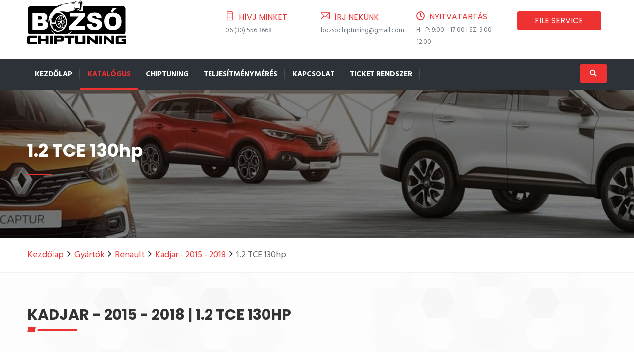

--- FILE ---
content_type: text/html; charset=UTF-8
request_url: https://bozsochip.hu/katalogus/renault/renault_kadjar_2015_2018/kadjar_12_tce_130hp_1899
body_size: 23355
content:
<!doctype html><!--[if lt IE 7]><html class="nojs ms lt_ie7" lang="en"><![endif]--><!--[if IE 7]><html class="nojs ms ie7" lang="en"><![endif]--><!--[if IE 8]><html class="nojs ms ie8" lang="en"><![endif]--><!--[if gt IE 8]><html class="nojs ms" lang="en"><![endif]--><html lang="hu"><head> <meta charset="utf-8"><meta name="viewport" content="width=device-width, initial-scale=1.0"><!-- Locale --><meta http-equiv="Content-Language" content="hu"><!-- To the Future! --><meta http-equiv="X-UA-Compatible" content="IE=edge,chrome=1"><!-- Meta Tags --><meta http-equiv="Content-Type" content="text/html; charset=UTF-8"><meta name="generator" content="PyroCMS"/><meta name="description" content="minőségi chiptuning Renault - Kadjar - 2015 - 2018 - 1.2 TCE 130hp - Maroslele, Rózsa u. 56, 6921 Bozsó Chiptuning"/><title> Bozsó Chiptuning &#8250; Renault - Kadjar - 2015 - 2018 - 1.2 TCE 130hp</title><!-- Favicon --><script type="text/javascript"> const APPLICATION_URL = "https://bozsochip.hu/katalogus/renault/renault_kadjar_2015_2018/kadjar_12_tce_130hp_1899"; const APPLICATION_REFERENCE = "bozsochip"; const APPLICATION_DOMAIN = "bozsochip.acesolution.hu"; const CSRF_TOKEN = "D6y8pBJKlXo6wcCD9BbSJirZtqJUlFKGptI6Ccbc"; const APP_DEBUG = ""; const APP_URL = "https://bozsochip.hu"; const REQUEST_ROOT = "https://bozsochip.hu"; const REQUEST_ROOT_PATH = ""; const TIMEZONE = "Europe/Budapest"; const LOCALE = "hu"; </script><link media="all" type="text/css" rel="stylesheet" href="/app/bozsochip/assets/public/style.css?v=1641226384"><link media="all" type="text/css" rel="stylesheet" href="/app/bozsochip/assets/public/template.css?v=1641226384"><link media="all" type="text/css" rel="stylesheet" href="/app/bozsochip/assets/public/skin-1.css?v=1641226384"><link media="all" type="text/css" rel="stylesheet" href="/app/bozsochip/assets/public/custom.css?v=1641226384"></head><body> <div class="page-wraper"> <header class="site-header header header-style-6 style-1"> <!-- Contact Info --> <div class="bg-white"> <div class="container header-contant-block"> <div class="row"> <div class="col-md-4"> <div class="logo-header logo-black"> <a href="https://bozsochip.hu"> <svg xmlns="http://www.w3.org/2000/svg" viewBox="0 0 465.76 207.12"> <g id="Réteg_2" data-name="Réteg 2"> <g id="Layer_1" data-name="Layer 1"> <path d="M113.83,85.29A50.85,50.85,0,0,0,110.19,102a11.11,11.11,0,0,0,.06,1.63c.08,1,.2,1.91.29,2.86a55.44,55.44,0,0,0,1,6.54,41.15,41.15,0,0,0,13.81,23.21,30.55,30.55,0,0,0,10.51,6,32.82,32.82,0,0,0,9.35,1.41,38.16,38.16,0,0,0,7-.61,32.93,32.93,0,0,0,14-6.36,43.36,43.36,0,0,0,10.82-12.31,38.72,38.72,0,0,0,5.46-19.14,49.55,49.55,0,0,0-1.38-12.73,42.92,42.92,0,0,0-10.76-20,35.55,35.55,0,0,0-10.32-7.69A30.81,30.81,0,0,0,141.31,62a31.43,31.43,0,0,0-13.72,5.84A40.92,40.92,0,0,0,113.83,85.29Zm16.86-17.35c.09,0,.23,0,.52,0-.77.64-1.41,1.16-2,1.7s-1.3,1.14-1.92,1.73-1.19,1.16-1.76,1.76-1.13,1.22-1.67,1.85-1.1,1.33-1.62,2-1,1.34-1.44,2-.9,1.4-1.32,2.12-.84,1.51-1.23,2.28-.72,1.5-1,2.26-.63,1.54-.91,2.32-.54,1.57-.78,2.37-.47,1.66-.68,2.5-.36,1.62-.51,2.44-.28,1.64-.38,2.46-.22,1.71-.27,2.57a13.88,13.88,0,0,0-.1,2.51,4.57,4.57,0,0,0,.55.15c1.56.13,3.12.32,4.68.35,3.55.05,7.09,0,10.64,0,1,0,2-.12,3.06-.19a2.92,2.92,0,0,0,.32-1c.51-2.54,1-5.08,1.54-7.6a31.16,31.16,0,0,1,4.53-10.6,27.68,27.68,0,0,1,12.53-10.2,20.94,20.94,0,0,1,15.26-.38,15.64,15.64,0,0,1,2.72,1.18,8.54,8.54,0,0,1,3.36,3.33c.45.81.94,1.6,1.36,2.43s.78,1.68,1.15,2.52a3.3,3.3,0,0,1,.13.57c-1-.59-1.63-1.32-2.46-1.9-.17.18-.33.33-.47.5a17.39,17.39,0,0,0-2.86,5.92,44.67,44.67,0,0,0-1.14,5.73c-.13.88-.25,1.77-.38,2.67a9.25,9.25,0,0,0,1.42,1.37c2.91-2.92,5.78-5.83,8.66-8.72a1.31,1.31,0,0,1,1,.93,1.62,1.62,0,0,1-.65,1.19c-.63.59-1.28,1.16-1.92,1.74l-5.46,5-.71.64c.07.52.12,1,.2,1.47s.16.87.25,1.38l.95-.26,8.31-2.63c.23-.07.48-.11.81-.19a3.53,3.53,0,0,1-2.12,2.08,14.51,14.51,0,0,1-1.47.41c-.55.16-1.11.31-1.65.48l-3.91,1.28-1.35.44a4.6,4.6,0,0,0,.42.44,12.84,12.84,0,0,0,3.15,1.61c.9.33,1.81.63,2.71,1A13.69,13.69,0,0,1,179.3,107a5.69,5.69,0,0,1,1.71,1.44c-.1.26-.21.52-.33.82a3.66,3.66,0,0,1-.57-.14c-1.17-.5-2.35-1-3.51-1.53-1.57-.72-3.11-1.48-4.68-2.21-.4-.19-.82-.33-1.27-.51a11.21,11.21,0,0,0-1.4,1.92,2,2,0,0,0,.13.29c1.09,1.58,2,3.27,2.93,4.95.58,1,1.17,2.05,1.81,3.05a15.61,15.61,0,0,0,3.11,3.62c.12.1.26.18.39.27-.13.56-.23,1-.36,1.48a17.8,17.8,0,0,1-5.26,8.64,16.4,16.4,0,0,1-7.9,3.89,23.16,23.16,0,0,1-14.6-1.68,23.81,23.81,0,0,1-7.26-5.41,33.86,33.86,0,0,1-5.93-8.67c-.48-1-.94-2-1.42-3a4.15,4.15,0,0,0-.27-.47c-.91-.13-15.09-.2-18.82-.09-.19,0-.37,0-.55.07.2,2.27,2.27,7.53,4.25,10.84a34.31,34.31,0,0,0,7.5,8.78,35,35,0,0,0,10.07,5.83,39.7,39.7,0,0,0,11.24,2.43c-.05.3-.21.27-.32.28a24,24,0,0,1-10.5-1,34.13,34.13,0,0,1-13.77-8.42,40,40,0,0,1-10.49-18,41.48,41.48,0,0,1-1.5-13.75A42.31,42.31,0,0,1,116,84.48a41.8,41.8,0,0,1,8.17-11.63,34.61,34.61,0,0,1,4.71-3.92C129.49,68.54,130.1,68.25,130.69,67.94Z"/> <path d="M70.36,109.47a8,8,0,0,0-3.08-1.5,19.63,19.63,0,0,0-5.12-.64H49.42c-.18,0-.36,0-.64.06v16c.47,0,.82,0,1.16,0,3.58,0,7.15,0,10.73,0,1.28,0,2.55-.07,3.82-.18a12.48,12.48,0,0,0,4-1,7.08,7.08,0,0,0,4-4.47,8.55,8.55,0,0,0,.4-2.93A7,7,0,0,0,70.36,109.47Z"/> <path d="M49.88,92.13c3.13,0,6.26,0,9.38,0,.89,0,1.79,0,2.68-.1A12.5,12.5,0,0,0,66,91.09a5.68,5.68,0,0,0,3-3,8.73,8.73,0,0,0,.21-6.71,5.86,5.86,0,0,0-3.66-3.55,12.42,12.42,0,0,0-4.22-.78c-4,0-8,0-12.06,0a1.84,1.84,0,0,0-.42.09c-.11,1-.1,14.1,0,15C49.25,92.11,49.56,92.13,49.88,92.13Z"/> <path d="M386.35,109a22.19,22.19,0,0,0,2.11,6.64,14.07,14.07,0,0,0,8.59,7.16,18.77,18.77,0,0,0,10,.23,13.48,13.48,0,0,0,10-8.89,29.89,29.89,0,0,0,1.46-6,65.1,65.1,0,0,0,.53-7.91,43.16,43.16,0,0,0-.71-8.22,20.84,20.84,0,0,0-2.1-6,14.3,14.3,0,0,0-7.83-6.7,18.08,18.08,0,0,0-9.16-.78,14.26,14.26,0,0,0-11.19,8.48A24.54,24.54,0,0,0,386.15,94a53.78,53.78,0,0,0-.42,8.22A45.19,45.19,0,0,0,386.35,109Z"/> <path d="M164.1,128.48h0a9.43,9.43,0,0,0,2.88-.63c0-.27,0-.56,0-.84-.18-2.32-.37-4.65-.55-7l-.81-10.32a3.1,3.1,0,0,0-.13-.55,17.49,17.49,0,0,0-2.61,0c-.09.13-.17.22-.24.33-1.32,2.37-2.64,4.74-3.94,7.13a8.88,8.88,0,0,0-.66,1.59,5.5,5.5,0,0,0,1,5.4,6.88,6.88,0,0,1,.54.67.86.86,0,0,1,.22.83c-.15.07-.32.14-.49.23l-.62.34.93.49,3.86,1.91a5.35,5.35,0,0,1,.58.39l0,0h.06Z"/> <path d="M140.31,117.66a23.46,23.46,0,0,0,5.25,6.67,23.86,23.86,0,0,0,10.17,5.12,14,14,0,0,0,4.37.38,10.38,10.38,0,0,0,3.33-.83,1.34,1.34,0,0,0,.63-.49,7.66,7.66,0,0,1-2.84-.53,22.13,22.13,0,0,1-3.4-1.54,33.61,33.61,0,0,0-4.69-2.23c-.2-.29-.4-.57-.59-.86-1.79-2.64-3.59-5.29-5.37-7.94a7.92,7.92,0,0,0-2-2.08c-.28-.2-.54-.44-.82-.66a3,3,0,0,1,.19-.48,2,2,0,0,0,.27-1.47c-.07-.54-.11-1.08-.16-1.62-.17-1.81-.35-3.63-.49-5.44a23.9,23.9,0,0,0-.94-5.37,3.57,3.57,0,0,1-.07-.74L144,97c.86-2,1.71-3.93,2.56-5.89l2.79-6.42a2,2,0,0,1,.65-.92c1.56-1.11,3.11-2.24,4.66-3.37a2.75,2.75,0,0,1,.29-.17,17.33,17.33,0,0,1-1.76,2.37c-.62.77-1.31,1.48-1.85,2.28.43.73,8.73,10.66,9.39,11.23a27.84,27.84,0,0,0,2.39-1.56c-.21-.69-.42-1.32-.6-2-.46-1.63-.9-3.26-1.35-4.89a19.65,19.65,0,0,0-2.86-6.24s0-.12,0-.13c-.1-1,.28-1.85.14-2.86l-1.11.49a2.58,2.58,0,0,1-1.2.37l1.05-.89,1-.86c.32-.27.64-.52.95-.8a4.08,4.08,0,0,0,1-1,5.85,5.85,0,0,0-.73,0c-.83.09-1.65.17-2.47.3a21.42,21.42,0,0,0-13.15,7.24,30.83,30.83,0,0,0-5.06,8,27.19,27.19,0,0,0-2.33,11.17,30.49,30.49,0,0,0,.39,4.77A33.81,33.81,0,0,0,140.31,117.66Z"/> <path d="M164.09,93.62c0,.24.13.48.2.71,1,.31,1.83.67,2.8.89a4,4,0,0,0,.13-.49q1.22-7.8,2.42-15.59a2.61,2.61,0,0,0,0-.34,31,31,0,0,0-3.34-1.58,14.11,14.11,0,0,0-2-.61,8.67,8.67,0,0,0-3.37,0c.07.43.12.8.19,1.18Q162.57,85.69,164.09,93.62Z"/> <path d="M168.29,107.56a18.06,18.06,0,0,0-1.67,1.38c0,.13,0,.16,0,.19a63.38,63.38,0,0,1,.76,7.53,38,38,0,0,0,.58,4.75,17.49,17.49,0,0,0,1.69,4.87c.12.22.27.42.42.66.17-.13.31-.21.43-.31l5.58-4.69a3.89,3.89,0,0,0,.38-.42c-.09-.18-.16-.32-.24-.45-1.36-2.39-2.7-4.78-4.07-7.16-1.08-1.88-2.2-3.75-3.31-5.62A8.5,8.5,0,0,0,168.29,107.56Z"/> <path d="M156.93,99.65c.79-.73,1.55-1.41,2.3-2.11a1.27,1.27,0,0,0,.13-.22c-1.29-1.21-2.56-2.42-3.85-3.62-.33-.3-.68-.59-1-.86a7,7,0,0,0-3.59-1.48c-.25,0-.5-.07-.79-.11-.2-.66-.39-1.3-.59-1.93a2.23,2.23,0,0,0-.22-.39c-1.52,1.55-3.27,6-2.83,8.63,1.7.45,3.45.75,5.2,1.1S155.17,99.33,156.93,99.65Z"/> <path d="M145.29,102.13c.4,2.87.8,5.74,1.23,8.78,3.6-1.85,7-3.64,10.45-5.42a14.62,14.62,0,0,0-.74-3.65c-1.33-.13-2.69-.28-4.06-.4a9.75,9.75,0,0,0-1.43,0,5.16,5.16,0,0,0-3.15,1.23l-.53.45c-.62-.35-1.05-.93-1.7-1.3A1.38,1.38,0,0,0,145.29,102.13Z"/> <path d="M153.21,121.73a3.81,3.81,0,0,0,.39.35c2.71-4.48,5.36-8.91,8-13.38-.29-.45-.36-1-.78-1.34l-.62.36c-2.11,1.33-4.19,2.69-6.38,3.87l-.41.25a3.72,3.72,0,0,0-1.75,2.54c.26,1,.71,2,1,3.22-1.06-.35-1.87-.88-2.81-1.15l-.29.45a1,1,0,0,0,.11.23C150.81,118.66,152,120.2,153.21,121.73Z"/> <path d="M162,97.44c.82.55,1.78.84,2.57,1.36a30.39,30.39,0,0,1,1.09,5l-1,1.11c-.32.35-.65.7-1,1.06a9.33,9.33,0,0,0-1,1.19c.16.07.27.16.38.16.83,0,1.66.11,2.48.06a4,4,0,0,0,3.29-2,6.08,6.08,0,0,0,.77-5,6,6,0,0,0-2.93-4A3.58,3.58,0,0,0,162,97.44Z"/> <path d="M120.41,107c2.94.06,5.88,0,8.81-.21,1.18-.08,2.35-.24,3.52-.38a1.66,1.66,0,0,0,.41-.19A2.16,2.16,0,0,0,133,106a1.62,1.62,0,0,0-1.26-.31l-16.68.13-.6,0c-.21.21-.55.3-.62.71a5.6,5.6,0,0,0,1.41.22C117,106.86,118.69,107,120.41,107Z"/> <path class="cls-2" d="M2.42,169.21Q0,171.3,0,177.44v19.08c0,4.1.82,6.85,2.45,8.23s4.75,2.08,9.34,2.08H44.72V196.58h-30a1.33,1.33,0,0,1-.85-.2,1,1,0,0,1-.23-.77V177.89a.91.91,0,0,1,.23-.71,1.35,1.35,0,0,1,.85-.2h30v-9.86H11.79C7.16,167.13,4,167.82,2.42,169.21Z"/> <polygon class="cls-2" points="85.57 181.43 64.32 181.43 64.32 167.13 50.7 167.13 50.7 206.84 64.32 206.84 64.32 191.45 85.57 191.45 85.57 206.84 99.18 206.84 99.18 167.13 85.57 167.13 85.57 181.43"/> <rect class="cls-2" x="106.47" y="167.13" width="13.61" height="39.71"/> <path class="cls-2" d="M259.66,195.9a1,1,0,0,1-.23.77,1.35,1.35,0,0,1-.85.2H240.46a1.32,1.32,0,0,1-.88-.2,1.11,1.11,0,0,1-.2-.77V167.13H226v29.68c0,4.1.8,6.85,2.39,8.23s4.69,2.08,9.29,2.08h23.64c4.56,0,7.65-.69,9.29-2.08s2.45-4.13,2.45-8.23V167.13H259.66V195.9Z"/> <path class="cls-2" d="M317.6,178.3q0,1.88.51,12.65h-.17q-8.88-8-10.14-9.06l-17.26-14.75H280.17v39.71h13.1V195.68q0-6.66-.4-12.53H293l11.79,10.48,15.5,13.21H330.7V167.13H317.6Z"/> <rect class="cls-2" x="337.99" y="167.13" width="13.61" height="39.71"/> <path class="cls-2" d="M396.33,178.3q0,1.88.51,12.65h-.17q-8.88-8-10.14-9.06l-17.26-14.75H358.9v39.71H372V195.68q0-6.66-.4-12.53h.17l11.79,10.48,15.49,13.22h10.37V167.14H396.33Z"/> <path class="cls-2" d="M444.18,182.68v8.89h8.54v4.73a1,1,0,0,1-.23.77,1.48,1.48,0,0,1-.91.2H431.07a1.33,1.33,0,0,1-.85-.2,1,1,0,0,1-.23-.77V177.56c0-.65.36-1,1.08-1h33.21v-9.46H428.16q-6.84,0-9.31,2.08t-2.48,8.23v19.37c0,4.1.83,6.85,2.48,8.23s4.76,2.08,9.31,2.08H454c4.56,0,7.65-.69,9.29-2.08s2.45-4.13,2.45-8.23V182.68Z"/> <path class="cls-2" d="M170.08,169.07q-2.37-1.94-9.09-1.94H127.38v39.71h13.39V194.42h20.34q6.72,0,9-2t2.31-7.29v-8.89Q172.44,171,170.08,169.07ZM159.4,183.88a1.13,1.13,0,0,1-.23.83,1.35,1.35,0,0,1-.85.2H140.77v-8.32h13.3c1.7.23,3.45.41,5.26.52a1.8,1.8,0,0,1,.06.5v6.27Z"/> <polygon class="cls-2" points="175.75 167.13 175.75 176.98 178.29 176.98 191.98 176.98 191.98 206.84 205.6 206.84 205.6 176.98 221.83 176.98 221.83 167.13 203.39 167.13 175.75 167.13"/> <path d="M462,41.11c0-.48,0-1-.09-1.43a11.39,11.39,0,0,0-8.57-9.42,15.17,15.17,0,0,0-3.62-.34H262.33a4,4,0,0,0-.42.1c.09.91.15,1.8.26,2.68a49.85,49.85,0,0,1,.4,6.69,37,37,0,0,1-.68,7.43,21.49,21.49,0,0,1-2.45,6.62c-.13.22-.28.42-.43.65h-1.74s-.09-.07-.18-.15l.89-.69a.9.9,0,0,0,.36-.95c-1,.19-1.82.72-2.76.92l-2.13-1.52c0-.45,0-.86.06-1.28.09-1.37.2-2.74.29-4.11.16-2.39.29-4.78.46-7.18.28-3.92.58-7.84.87-11.76.21-2.84.43-5.67.65-8.51l.18-2.2a1.39,1.39,0,0,1,.65-1.15l.55.67,1,1.27s.11,0,.22.06l.32-.41-1.4-2.88c-.23-.46-.46-.91-.72-1.35a12.27,12.27,0,0,0-.88-1.37,6.13,6.13,0,0,0-1.07-1.09,2.66,2.66,0,0,0-3.52.11,5.55,5.55,0,0,0-1.15,1.4,17.5,17.5,0,0,0-1.91,4.58,44.61,44.61,0,0,0-1.33,8.89,57,57,0,0,0,1.37,15.13A50.76,50.76,0,0,0,251.82,51a5.63,5.63,0,0,0,2.55,2.77c.1,0,.25.09.2.26a21.26,21.26,0,0,1-3.91,0A11.08,11.08,0,0,1,249,51.55c-.53-1.09-1-2.19-1.49-3.32a53.61,53.61,0,0,1-3.44-17.89,63.73,63.73,0,0,1,1-12.79,14.69,14.69,0,0,1,.86-3.33c.58-1.35,1.17-2.7,1.79-4a5.3,5.3,0,0,1,1.62-2A3.88,3.88,0,0,1,254,7.81a6.94,6.94,0,0,1,1.38,1,10.33,10.33,0,0,1,1.38,1.71A23.92,23.92,0,0,1,258,13c.45.95.84,1.93,1.26,2.9a11,11,0,0,0,1.41,2.39,4.42,4.42,0,0,0,.37.36c-.07-.3-.09-.42-.13-.53A46.48,46.48,0,0,0,259,12.5a24.86,24.86,0,0,0-3.65-6.16,16.3,16.3,0,0,0-1.55-1.56,3.87,3.87,0,0,0-1.78-.9,3.05,3.05,0,0,0-2.86.61,14.75,14.75,0,0,0-3.76,4.9,22.55,22.55,0,0,0-1.52,4.53,59.33,59.33,0,0,0-1.41,9.76,54.09,54.09,0,0,0,.2,9.09c.17,1.59.31,3.18.34,4.78a5.58,5.58,0,0,1-.05.61,1.08,1.08,0,0,1-.23.11c-1.83.27-3.67.54-5.5.79-2.66.36-5.32.73-8,1.06-1.46.18-2.92.32-4.38.46-.34,0-.69,0-1.1,0-.28-1.2-.44-2.39-.69-3.58a28.12,28.12,0,0,0-.78-3.62,1,1,0,0,0-.12.44,26.58,26.58,0,0,0,.31,7.45c.29,1.83.65,3.65,1,5.47a2.1,2.1,0,0,1,0,1.09l-10.08,2.26v.54l2,0h1.92a9.94,9.94,0,0,1,2,.08c0,.16,0,.31.06.52-.4.09-.77.18-1.14.25-3.77.7-7.54,1.38-11.31,2.09a20.44,20.44,0,0,1-5.23.49h-.58a6.74,6.74,0,0,0-5.23,2.6c-.12.15-.25.28-.38.43A34.58,34.58,0,0,1,190,57c-1.55-.17-3.1-.43-4.65-.67q-3.41-.52-6.81-1.09a77.56,77.56,0,0,0-7.87-1.1,60.89,60.89,0,0,0-7.76,0c-1.82.12-3.63.28-5.44.49-2,.23-4,.53-6,.81a1.71,1.71,0,0,0-.39.21,19.52,19.52,0,0,0,2.92.91,36,36,0,0,1,14.9,7.16,48.46,48.46,0,0,1,15.93,23,59.21,59.21,0,0,1,2.55,12.07,45,45,0,0,1-.09,11,47.44,47.44,0,0,1-2.83,10.92,44.36,44.36,0,0,1-29,27,33.62,33.62,0,0,1-10,1.55,37.7,37.7,0,0,1-8.26-1,35.1,35.1,0,0,1-16.78-9.35,51.35,51.35,0,0,1-7.86-10.12,48,48,0,0,1-7-21.29,52.25,52.25,0,0,1,.81-14.12c.41-2.14.94-4.24,1.52-6.33a3.59,3.59,0,0,0,.16-1,2,2,0,0,0-.41.53A45.55,45.55,0,0,0,105,91.78a56.86,56.86,0,0,0-3.44,12.54c0,.14,0,.33-.27.43-.36-.6-.7-1.24-1.11-1.84s-.88-1.25-1.38-2c0-.3,0-.68,0-1.06.08-1.69.14-3.38.25-5.07a57.37,57.37,0,0,1,.88-6.65,70.93,70.93,0,0,1,3.17-11.63,82.64,82.64,0,0,1,4-9.72,70.78,70.78,0,0,1,8.45-13c.19-.23.4-.45.6-.67a.58.58,0,0,1,0,.48c-.29.53-.61,1-.9,1.58q-1.85,3.36-3.68,6.73c-.08.14-.28.3-.06.52a3,3,0,0,0,1-.91c.29-.38.55-.78.82-1.18a82.45,82.45,0,0,1,9.56-11.6,83.86,83.86,0,0,1,18-13.69A116,116,0,0,1,165.5,24.7c2-.6,4.05-1.15,6.08-1.73a1.79,1.79,0,0,0,.86-.39,10,10,0,0,0-2,.07A59,59,0,0,0,162.61,24l-8.56,2.11c-.64.16-1.29.28-2,.43a1.69,1.69,0,0,1,.85-.58,42.06,42.06,0,0,1,6.44-2.45c3.56-1.06,7.19-1.79,10.83-2.49s7.34-1.39,11-2c3.3-.58,6.62-1.09,9.93-1.62q4-.63,8-1.22c2.56-.38,5.12-.73,7.68-1.09q3.31-.46,6.65-.9c2-.26,4-.54,6-.74,1.08-.11,2.17-.08,3.25-.1.05,0,.11.05.23.11s0,.31,0,.5c-.2.07-.34.13-.49.17l-10.57,2.33-3.65.8c-.16,0-.31.09-.26.31.8.1,14.7-.49,15.73-.67l.32-.85c.49-1.28,1-2.57,1.49-3.84A9.43,9.43,0,0,1,227,9.77a5.79,5.79,0,0,1,4.22-2.18,23.53,23.53,0,0,0,3.13-.31c1.25-.24,2.53-.34,3.79-.53a19.83,19.83,0,0,1,4.68-.25,2.62,2.62,0,0,1,.55.14c-.54,1.33-1.07,2.59-1.56,3.87a23.81,23.81,0,0,0-1.09,4,29.43,29.43,0,0,0-.5,4.18,13,13,0,0,0,.2,4.14c.1-.63.18-1.17.25-1.7.31-2.12.63-4.23,1.13-6.32a23.15,23.15,0,0,1,4.84-9.89,3.38,3.38,0,0,0,.28-.42,2.38,2.38,0,0,0-.33-.06l-3.43.41L236,5.7c-2.34.3-4.69.63-7,.92a4,4,0,0,0-1.77.67,10.38,10.38,0,0,0-2.49,2.23c-.31.4-.63.8-.94,1.17-.24.06-.42.12-.61.15l-6.64,1c-3.67.54-7.33,1.06-11,1.61q-6.87,1-13.73,2.1c-4.73.74-9.47,1.45-14.2,2.25-3.87.65-7.74,1.33-11.59,2.1a93.47,93.47,0,0,0-26.2,9.52,4,4,0,0,1-2,.5H15.73a19,19,0,0,0-2.39.14,11.33,11.33,0,0,0-9.41,8.33,13.54,13.54,0,0,0-.38,3.42V149.66a11.33,11.33,0,0,0,8.56,10.84,13.53,13.53,0,0,0,3.42.36H130.05q-2.1-1.41-4.12-3a13.06,13.06,0,0,1,1-1.45c.27-.47.52-.94.81-1.45.23.1.43.18.62.28,1.23.69,2.45,1.37,3.67,2.07a71.7,71.7,0,0,0,7,3.5h46.84a60.68,60.68,0,0,0,7.58-3.86,22.14,22.14,0,0,0,3.25-2.37l1.69-1.45a2.74,2.74,0,0,1,2.14,2.14,7.79,7.79,0,0,1-2,3.51,14.85,14.85,0,0,1-2.29,1.89,1.64,1.64,0,0,1-.22.14H446.49c1.31,0,2.62,0,3.93,0a16.67,16.67,0,0,0,2-.15,11.32,11.32,0,0,0,9.33-8.88,14.88,14.88,0,0,0,.23-3V42.05C462,41.75,462,41.43,462,41.11ZM95.79,127a20.64,20.64,0,0,1-9.12,10,19.68,19.68,0,0,1-5.32,1.86,57.22,57.22,0,0,1-6,.93c-2.06.25-4.13.46-6.19.66-.92.09-1.85.15-2.77.15H24c0-.24-.09-.42-.11-.6s0-.51,0-.77v-77c0-.41,0-.82,0-1.25a3.4,3.4,0,0,1,.51-.11c.32,0,.64,0,1,0H69.11a47,47,0,0,1,5.93.31,23.85,23.85,0,0,1,9.51,3.06,18.39,18.39,0,0,1,8.84,11.89,19.09,19.09,0,0,1-1,12.2,16.34,16.34,0,0,1-7,7.86A26.61,26.61,0,0,1,82,97.78l-.81.35a6.15,6.15,0,0,0,.61.25,32.64,32.64,0,0,1,4.43,1.53,24.21,24.21,0,0,1,3.3,1.75,16.43,16.43,0,0,1,7,9.07A22.8,22.8,0,0,1,95.79,127Zm29,29.78a3.3,3.3,0,0,1-.5-.28,51.32,51.32,0,0,1-12.4-14.72c-.09-.15-.25-.3-.11-.55a3.25,3.25,0,0,1,.75.68c1.85,1.81,3.67,3.65,5.56,5.42a53.41,53.41,0,0,0,8.12,6.24c.18.11.35.26.57.42C126.16,154.89,125.51,155.79,124.82,156.73ZM393.12,55.27c1.35-2.43,2.72-4.85,4.08-7.27l4.13-7.35.49-.83a16.22,16.22,0,0,1,2.41-.07c.77,0,1.53,0,2.3,0h11.8c.75,0,1.51,0,2.28,0-.05.18,0,.25-.08.29L403.37,56H393C392.77,55.66,393,55.47,393.12,55.27ZM230.75,47.18a20.38,20.38,0,0,1,4-1l3.69-.59c.14,0,.33,0,.39-.28a9.23,9.23,0,0,0-1.28-.12c-.45,0-.89-.06-1.33-.13s-.88.11-1.29-.32a3.76,3.76,0,0,1,.51-.17l8.48-1.15a7.16,7.16,0,0,1,.33.71c.46,1.29.9,2.59,1.35,3.89A34.06,34.06,0,0,0,248,53.49a4,4,0,0,1,.19.43s0,.06,0,.14a7.14,7.14,0,0,1-1.74,0,27.56,27.56,0,0,1-1.45-2.55c-.46-.84-.91-1.68-1.4-2.61l-10.14.7-.25-.53a3.15,3.15,0,0,1,.47-.22c1.2-.34,2.4-.65,3.6-1,.29-.08.63-.08.84-.33,0-.22-.14-.22-.26-.21l-2,.1c-1.31.06-2.62.12-3.93.16a5.47,5.47,0,0,1-1.4-.09C230.43,47.26,230.61,47.24,230.75,47.18ZM208.82,147.73a45.18,45.18,0,0,1-6.2,7.52,1.37,1.37,0,0,1-.3.13l-1.81-3.22a1.79,1.79,0,0,1,.3-.36,55.25,55.25,0,0,0,4.44-4.22l.3-.26c1.06,0,2.19,0,3.41,0A3.12,3.12,0,0,1,208.82,147.73Zm63.82-7.28a4.87,4.87,0,0,1-.57.12c-.25,0-.51,0-.77,0h-73a5.52,5.52,0,0,1-1.22-.05,1.48,1.48,0,0,1-.1-.3V124.07l.63-.68Q216,104.22,234.41,85.06l6-6.3c.21-.22.49-.4.58-.7-.07-.2-.22-.16-.33-.17-.32,0-.64,0-1,0h-37.2l-1.06,0-.13-.14a.16.16,0,0,1,0-.09l0-16.11c0-.16,0-.32,0-.52a3.49,3.49,0,0,1,.54-.12c.29,0,.57,0,.86,0h66.93a4.41,4.41,0,0,1,1.21.06c.25.31.16.64.16,1,0,2.46,0,4.92,0,7.38V76.8c-1.85,1.93-3.7,3.87-5.56,5.8l-5.58,5.81-5.58,5.81L248.73,100l-5.57,5.81-5.58,5.81L232,117.46c-1.85,1.93-3.71,3.86-5.51,5.89,1.45.14,2.85.12,4.25.12H272.4a1,1,0,0,1,.18.17.15.15,0,0,1,0,.09l0,16C272.64,140,272.64,140.19,272.64,140.45Zm67.48-4.25a32.37,32.37,0,0,1-10.37,4.36,52.06,52.06,0,0,1-7.95,1.19,78.53,78.53,0,0,1-9.58.1A58.08,58.08,0,0,1,300,140.18a32,32,0,0,1-6.29-2.29,21,21,0,0,1-6.26-4.68,30,30,0,0,1-7.32-14.44c-.22-1.06-.37-2.14-.54-3.21a4.44,4.44,0,0,1-.05-1.27,3.25,3.25,0,0,1,.47-.12l22.83-1.43c.24,1.15.42,2.19.68,3.21a18.93,18.93,0,0,0,.82,2.55,11.82,11.82,0,0,0,8.53,7.31,17.1,17.1,0,0,0,8.26,0,9.37,9.37,0,0,0,5-3.14,6.85,6.85,0,0,0,0-9,9.13,9.13,0,0,0-3-2.35,28.38,28.38,0,0,0-4.46-1.73c-2.23-.69-4.5-1.22-6.77-1.74a79.79,79.79,0,0,1-13.61-4.24,39.49,39.49,0,0,1-5.95-3.09,25,25,0,0,1-4.19-3.34,19,19,0,0,1-5.63-12,21.43,21.43,0,0,1,9.95-20.24,29.94,29.94,0,0,1,10.06-4.09,59.54,59.54,0,0,1,9.6-1.18,78.3,78.3,0,0,1,8.53,0,45.84,45.84,0,0,1,12.4,2.27,28.1,28.1,0,0,1,4.21,1.84,20.93,20.93,0,0,1,9.1,9.55,31.12,31.12,0,0,1,2.71,9.54,2,2,0,0,1,0,.32,3.28,3.28,0,0,1-1.2.19l-3.25.19-8.14.46-8.13.49c-.76.05-1.53.07-2.31.11a2.3,2.3,0,0,1-.3-.93,16.21,16.21,0,0,0-1-3.19,9.37,9.37,0,0,0-6.43-5.57,16.3,16.3,0,0,0-8.06-.14,6.75,6.75,0,0,0-3.65,2.17,5.49,5.49,0,0,0-1.39,3.49,4,4,0,0,0,.84,2.59,6.14,6.14,0,0,0,2.37,1.91,17.88,17.88,0,0,0,3.24,1.16c1.89.47,3.79.91,5.69,1.34a141.76,141.76,0,0,1,15.42,4.23,41.4,41.4,0,0,1,7.59,3.42,27.89,27.89,0,0,1,4.77,3.53,20.45,20.45,0,0,1,6.12,11A25.7,25.7,0,0,1,340.12,136.2Zm102.61-24.4a37.44,37.44,0,0,1-5.42,14.12,33.82,33.82,0,0,1-17.85,13.65,44.52,44.52,0,0,1-9.06,2,66.22,66.22,0,0,1-10.81.32,53.81,53.81,0,0,1-13.67-2.24,32.87,32.87,0,0,1-17.22-12.33,37.57,37.57,0,0,1-6.5-14.89,59.25,59.25,0,0,1-1-14.68,53.39,53.39,0,0,1,1.42-10.23,36.5,36.5,0,0,1,6.35-13.62,34.26,34.26,0,0,1,15.7-11.51A45,45,0,0,1,394.48,60a63.84,63.84,0,0,1,12.44-.33,48.18,48.18,0,0,1,13.84,2.84A33.29,33.29,0,0,1,437.58,76a36.88,36.88,0,0,1,4.76,11.55,53.6,53.6,0,0,1,1.36,12.57A64.63,64.63,0,0,1,442.73,111.8Z"/> <path d="M188.44,0l-.15.25c-.2-.28,0-.22.18-.23Z"/> </g> </g></svg> </a> </div> </div> <div class="col-md-8"> <ul class="contact-info clearfix"> <li> <h6 class="text-primary"><i class="ti-mobile text-primary"></i> Hívj minket</h6> <span><a href="tel:06305563668" class="text-muted">06 (30) 556 3668</a></span> </li> <li> <h6 class="text-primary"><i class="ti-email text-primary"></i> Írj nekünk</h6> <span><a href="mailto:bozsochiptuning@gmail.com" class="text-muted">bozsochiptuning@gmail.com</a></span> </li> <li> <h6 class="text-primary"><i class="far fa-clock text-primary"></i> Nyitvatartás</h6> <span class="text-muted">H - P: 9:00 - 17:00 | SZ: 9:00 - 12:00</span> </li> <li> <a class="site-button btn-block text-white radius-sm text-center mt-auto" href="https://bozsochip.hu/cp"> <h6 class="m-a0 dis-block font-16 mb-0">File Service</h6> </a> </li> </ul> </div> </div> </div> </div> <!-- main header --> <div class="sticky-header main-bar-wraper navbar-expand-lg"> <div class="main-bar clearfix "> <div class="navigation-bar"> <div class="container clearfix"> <!-- website logo --> <div class="logo-header mostion pt-1 pb-1"> <a href="/"> <svg xmlns="http://www.w3.org/2000/svg" viewBox="0 0 465.76 207.12"> <g id="Réteg_2" data-name="Réteg 2"> <g id="Layer_1" data-name="Layer 1"> <path d="M113.83,85.29A50.85,50.85,0,0,0,110.19,102a11.11,11.11,0,0,0,.06,1.63c.08,1,.2,1.91.29,2.86a55.44,55.44,0,0,0,1,6.54,41.15,41.15,0,0,0,13.81,23.21,30.55,30.55,0,0,0,10.51,6,32.82,32.82,0,0,0,9.35,1.41,38.16,38.16,0,0,0,7-.61,32.93,32.93,0,0,0,14-6.36,43.36,43.36,0,0,0,10.82-12.31,38.72,38.72,0,0,0,5.46-19.14,49.55,49.55,0,0,0-1.38-12.73,42.92,42.92,0,0,0-10.76-20,35.55,35.55,0,0,0-10.32-7.69A30.81,30.81,0,0,0,141.31,62a31.43,31.43,0,0,0-13.72,5.84A40.92,40.92,0,0,0,113.83,85.29Zm16.86-17.35c.09,0,.23,0,.52,0-.77.64-1.41,1.16-2,1.7s-1.3,1.14-1.92,1.73-1.19,1.16-1.76,1.76-1.13,1.22-1.67,1.85-1.1,1.33-1.62,2-1,1.34-1.44,2-.9,1.4-1.32,2.12-.84,1.51-1.23,2.28-.72,1.5-1,2.26-.63,1.54-.91,2.32-.54,1.57-.78,2.37-.47,1.66-.68,2.5-.36,1.62-.51,2.44-.28,1.64-.38,2.46-.22,1.71-.27,2.57a13.88,13.88,0,0,0-.1,2.51,4.57,4.57,0,0,0,.55.15c1.56.13,3.12.32,4.68.35,3.55.05,7.09,0,10.64,0,1,0,2-.12,3.06-.19a2.92,2.92,0,0,0,.32-1c.51-2.54,1-5.08,1.54-7.6a31.16,31.16,0,0,1,4.53-10.6,27.68,27.68,0,0,1,12.53-10.2,20.94,20.94,0,0,1,15.26-.38,15.64,15.64,0,0,1,2.72,1.18,8.54,8.54,0,0,1,3.36,3.33c.45.81.94,1.6,1.36,2.43s.78,1.68,1.15,2.52a3.3,3.3,0,0,1,.13.57c-1-.59-1.63-1.32-2.46-1.9-.17.18-.33.33-.47.5a17.39,17.39,0,0,0-2.86,5.92,44.67,44.67,0,0,0-1.14,5.73c-.13.88-.25,1.77-.38,2.67a9.25,9.25,0,0,0,1.42,1.37c2.91-2.92,5.78-5.83,8.66-8.72a1.31,1.31,0,0,1,1,.93,1.62,1.62,0,0,1-.65,1.19c-.63.59-1.28,1.16-1.92,1.74l-5.46,5-.71.64c.07.52.12,1,.2,1.47s.16.87.25,1.38l.95-.26,8.31-2.63c.23-.07.48-.11.81-.19a3.53,3.53,0,0,1-2.12,2.08,14.51,14.51,0,0,1-1.47.41c-.55.16-1.11.31-1.65.48l-3.91,1.28-1.35.44a4.6,4.6,0,0,0,.42.44,12.84,12.84,0,0,0,3.15,1.61c.9.33,1.81.63,2.71,1A13.69,13.69,0,0,1,179.3,107a5.69,5.69,0,0,1,1.71,1.44c-.1.26-.21.52-.33.82a3.66,3.66,0,0,1-.57-.14c-1.17-.5-2.35-1-3.51-1.53-1.57-.72-3.11-1.48-4.68-2.21-.4-.19-.82-.33-1.27-.51a11.21,11.21,0,0,0-1.4,1.92,2,2,0,0,0,.13.29c1.09,1.58,2,3.27,2.93,4.95.58,1,1.17,2.05,1.81,3.05a15.61,15.61,0,0,0,3.11,3.62c.12.1.26.18.39.27-.13.56-.23,1-.36,1.48a17.8,17.8,0,0,1-5.26,8.64,16.4,16.4,0,0,1-7.9,3.89,23.16,23.16,0,0,1-14.6-1.68,23.81,23.81,0,0,1-7.26-5.41,33.86,33.86,0,0,1-5.93-8.67c-.48-1-.94-2-1.42-3a4.15,4.15,0,0,0-.27-.47c-.91-.13-15.09-.2-18.82-.09-.19,0-.37,0-.55.07.2,2.27,2.27,7.53,4.25,10.84a34.31,34.31,0,0,0,7.5,8.78,35,35,0,0,0,10.07,5.83,39.7,39.7,0,0,0,11.24,2.43c-.05.3-.21.27-.32.28a24,24,0,0,1-10.5-1,34.13,34.13,0,0,1-13.77-8.42,40,40,0,0,1-10.49-18,41.48,41.48,0,0,1-1.5-13.75A42.31,42.31,0,0,1,116,84.48a41.8,41.8,0,0,1,8.17-11.63,34.61,34.61,0,0,1,4.71-3.92C129.49,68.54,130.1,68.25,130.69,67.94Z"/> <path d="M70.36,109.47a8,8,0,0,0-3.08-1.5,19.63,19.63,0,0,0-5.12-.64H49.42c-.18,0-.36,0-.64.06v16c.47,0,.82,0,1.16,0,3.58,0,7.15,0,10.73,0,1.28,0,2.55-.07,3.82-.18a12.48,12.48,0,0,0,4-1,7.08,7.08,0,0,0,4-4.47,8.55,8.55,0,0,0,.4-2.93A7,7,0,0,0,70.36,109.47Z"/> <path d="M49.88,92.13c3.13,0,6.26,0,9.38,0,.89,0,1.79,0,2.68-.1A12.5,12.5,0,0,0,66,91.09a5.68,5.68,0,0,0,3-3,8.73,8.73,0,0,0,.21-6.71,5.86,5.86,0,0,0-3.66-3.55,12.42,12.42,0,0,0-4.22-.78c-4,0-8,0-12.06,0a1.84,1.84,0,0,0-.42.09c-.11,1-.1,14.1,0,15C49.25,92.11,49.56,92.13,49.88,92.13Z"/> <path d="M386.35,109a22.19,22.19,0,0,0,2.11,6.64,14.07,14.07,0,0,0,8.59,7.16,18.77,18.77,0,0,0,10,.23,13.48,13.48,0,0,0,10-8.89,29.89,29.89,0,0,0,1.46-6,65.1,65.1,0,0,0,.53-7.91,43.16,43.16,0,0,0-.71-8.22,20.84,20.84,0,0,0-2.1-6,14.3,14.3,0,0,0-7.83-6.7,18.08,18.08,0,0,0-9.16-.78,14.26,14.26,0,0,0-11.19,8.48A24.54,24.54,0,0,0,386.15,94a53.78,53.78,0,0,0-.42,8.22A45.19,45.19,0,0,0,386.35,109Z"/> <path d="M164.1,128.48h0a9.43,9.43,0,0,0,2.88-.63c0-.27,0-.56,0-.84-.18-2.32-.37-4.65-.55-7l-.81-10.32a3.1,3.1,0,0,0-.13-.55,17.49,17.49,0,0,0-2.61,0c-.09.13-.17.22-.24.33-1.32,2.37-2.64,4.74-3.94,7.13a8.88,8.88,0,0,0-.66,1.59,5.5,5.5,0,0,0,1,5.4,6.88,6.88,0,0,1,.54.67.86.86,0,0,1,.22.83c-.15.07-.32.14-.49.23l-.62.34.93.49,3.86,1.91a5.35,5.35,0,0,1,.58.39l0,0h.06Z"/> <path d="M140.31,117.66a23.46,23.46,0,0,0,5.25,6.67,23.86,23.86,0,0,0,10.17,5.12,14,14,0,0,0,4.37.38,10.38,10.38,0,0,0,3.33-.83,1.34,1.34,0,0,0,.63-.49,7.66,7.66,0,0,1-2.84-.53,22.13,22.13,0,0,1-3.4-1.54,33.61,33.61,0,0,0-4.69-2.23c-.2-.29-.4-.57-.59-.86-1.79-2.64-3.59-5.29-5.37-7.94a7.92,7.92,0,0,0-2-2.08c-.28-.2-.54-.44-.82-.66a3,3,0,0,1,.19-.48,2,2,0,0,0,.27-1.47c-.07-.54-.11-1.08-.16-1.62-.17-1.81-.35-3.63-.49-5.44a23.9,23.9,0,0,0-.94-5.37,3.57,3.57,0,0,1-.07-.74L144,97c.86-2,1.71-3.93,2.56-5.89l2.79-6.42a2,2,0,0,1,.65-.92c1.56-1.11,3.11-2.24,4.66-3.37a2.75,2.75,0,0,1,.29-.17,17.33,17.33,0,0,1-1.76,2.37c-.62.77-1.31,1.48-1.85,2.28.43.73,8.73,10.66,9.39,11.23a27.84,27.84,0,0,0,2.39-1.56c-.21-.69-.42-1.32-.6-2-.46-1.63-.9-3.26-1.35-4.89a19.65,19.65,0,0,0-2.86-6.24s0-.12,0-.13c-.1-1,.28-1.85.14-2.86l-1.11.49a2.58,2.58,0,0,1-1.2.37l1.05-.89,1-.86c.32-.27.64-.52.95-.8a4.08,4.08,0,0,0,1-1,5.85,5.85,0,0,0-.73,0c-.83.09-1.65.17-2.47.3a21.42,21.42,0,0,0-13.15,7.24,30.83,30.83,0,0,0-5.06,8,27.19,27.19,0,0,0-2.33,11.17,30.49,30.49,0,0,0,.39,4.77A33.81,33.81,0,0,0,140.31,117.66Z"/> <path d="M164.09,93.62c0,.24.13.48.2.71,1,.31,1.83.67,2.8.89a4,4,0,0,0,.13-.49q1.22-7.8,2.42-15.59a2.61,2.61,0,0,0,0-.34,31,31,0,0,0-3.34-1.58,14.11,14.11,0,0,0-2-.61,8.67,8.67,0,0,0-3.37,0c.07.43.12.8.19,1.18Q162.57,85.69,164.09,93.62Z"/> <path d="M168.29,107.56a18.06,18.06,0,0,0-1.67,1.38c0,.13,0,.16,0,.19a63.38,63.38,0,0,1,.76,7.53,38,38,0,0,0,.58,4.75,17.49,17.49,0,0,0,1.69,4.87c.12.22.27.42.42.66.17-.13.31-.21.43-.31l5.58-4.69a3.89,3.89,0,0,0,.38-.42c-.09-.18-.16-.32-.24-.45-1.36-2.39-2.7-4.78-4.07-7.16-1.08-1.88-2.2-3.75-3.31-5.62A8.5,8.5,0,0,0,168.29,107.56Z"/> <path d="M156.93,99.65c.79-.73,1.55-1.41,2.3-2.11a1.27,1.27,0,0,0,.13-.22c-1.29-1.21-2.56-2.42-3.85-3.62-.33-.3-.68-.59-1-.86a7,7,0,0,0-3.59-1.48c-.25,0-.5-.07-.79-.11-.2-.66-.39-1.3-.59-1.93a2.23,2.23,0,0,0-.22-.39c-1.52,1.55-3.27,6-2.83,8.63,1.7.45,3.45.75,5.2,1.1S155.17,99.33,156.93,99.65Z"/> <path d="M145.29,102.13c.4,2.87.8,5.74,1.23,8.78,3.6-1.85,7-3.64,10.45-5.42a14.62,14.62,0,0,0-.74-3.65c-1.33-.13-2.69-.28-4.06-.4a9.75,9.75,0,0,0-1.43,0,5.16,5.16,0,0,0-3.15,1.23l-.53.45c-.62-.35-1.05-.93-1.7-1.3A1.38,1.38,0,0,0,145.29,102.13Z"/> <path d="M153.21,121.73a3.81,3.81,0,0,0,.39.35c2.71-4.48,5.36-8.91,8-13.38-.29-.45-.36-1-.78-1.34l-.62.36c-2.11,1.33-4.19,2.69-6.38,3.87l-.41.25a3.72,3.72,0,0,0-1.75,2.54c.26,1,.71,2,1,3.22-1.06-.35-1.87-.88-2.81-1.15l-.29.45a1,1,0,0,0,.11.23C150.81,118.66,152,120.2,153.21,121.73Z"/> <path d="M162,97.44c.82.55,1.78.84,2.57,1.36a30.39,30.39,0,0,1,1.09,5l-1,1.11c-.32.35-.65.7-1,1.06a9.33,9.33,0,0,0-1,1.19c.16.07.27.16.38.16.83,0,1.66.11,2.48.06a4,4,0,0,0,3.29-2,6.08,6.08,0,0,0,.77-5,6,6,0,0,0-2.93-4A3.58,3.58,0,0,0,162,97.44Z"/> <path d="M120.41,107c2.94.06,5.88,0,8.81-.21,1.18-.08,2.35-.24,3.52-.38a1.66,1.66,0,0,0,.41-.19A2.16,2.16,0,0,0,133,106a1.62,1.62,0,0,0-1.26-.31l-16.68.13-.6,0c-.21.21-.55.3-.62.71a5.6,5.6,0,0,0,1.41.22C117,106.86,118.69,107,120.41,107Z"/> <path class="cls-2" d="M2.42,169.21Q0,171.3,0,177.44v19.08c0,4.1.82,6.85,2.45,8.23s4.75,2.08,9.34,2.08H44.72V196.58h-30a1.33,1.33,0,0,1-.85-.2,1,1,0,0,1-.23-.77V177.89a.91.91,0,0,1,.23-.71,1.35,1.35,0,0,1,.85-.2h30v-9.86H11.79C7.16,167.13,4,167.82,2.42,169.21Z"/> <polygon class="cls-2" points="85.57 181.43 64.32 181.43 64.32 167.13 50.7 167.13 50.7 206.84 64.32 206.84 64.32 191.45 85.57 191.45 85.57 206.84 99.18 206.84 99.18 167.13 85.57 167.13 85.57 181.43"/> <rect class="cls-2" x="106.47" y="167.13" width="13.61" height="39.71"/> <path class="cls-2" d="M259.66,195.9a1,1,0,0,1-.23.77,1.35,1.35,0,0,1-.85.2H240.46a1.32,1.32,0,0,1-.88-.2,1.11,1.11,0,0,1-.2-.77V167.13H226v29.68c0,4.1.8,6.85,2.39,8.23s4.69,2.08,9.29,2.08h23.64c4.56,0,7.65-.69,9.29-2.08s2.45-4.13,2.45-8.23V167.13H259.66V195.9Z"/> <path class="cls-2" d="M317.6,178.3q0,1.88.51,12.65h-.17q-8.88-8-10.14-9.06l-17.26-14.75H280.17v39.71h13.1V195.68q0-6.66-.4-12.53H293l11.79,10.48,15.5,13.21H330.7V167.13H317.6Z"/> <rect class="cls-2" x="337.99" y="167.13" width="13.61" height="39.71"/> <path class="cls-2" d="M396.33,178.3q0,1.88.51,12.65h-.17q-8.88-8-10.14-9.06l-17.26-14.75H358.9v39.71H372V195.68q0-6.66-.4-12.53h.17l11.79,10.48,15.49,13.22h10.37V167.14H396.33Z"/> <path class="cls-2" d="M444.18,182.68v8.89h8.54v4.73a1,1,0,0,1-.23.77,1.48,1.48,0,0,1-.91.2H431.07a1.33,1.33,0,0,1-.85-.2,1,1,0,0,1-.23-.77V177.56c0-.65.36-1,1.08-1h33.21v-9.46H428.16q-6.84,0-9.31,2.08t-2.48,8.23v19.37c0,4.1.83,6.85,2.48,8.23s4.76,2.08,9.31,2.08H454c4.56,0,7.65-.69,9.29-2.08s2.45-4.13,2.45-8.23V182.68Z"/> <path class="cls-2" d="M170.08,169.07q-2.37-1.94-9.09-1.94H127.38v39.71h13.39V194.42h20.34q6.72,0,9-2t2.31-7.29v-8.89Q172.44,171,170.08,169.07ZM159.4,183.88a1.13,1.13,0,0,1-.23.83,1.35,1.35,0,0,1-.85.2H140.77v-8.32h13.3c1.7.23,3.45.41,5.26.52a1.8,1.8,0,0,1,.06.5v6.27Z"/> <polygon class="cls-2" points="175.75 167.13 175.75 176.98 178.29 176.98 191.98 176.98 191.98 206.84 205.6 206.84 205.6 176.98 221.83 176.98 221.83 167.13 203.39 167.13 175.75 167.13"/> <path d="M462,41.11c0-.48,0-1-.09-1.43a11.39,11.39,0,0,0-8.57-9.42,15.17,15.17,0,0,0-3.62-.34H262.33a4,4,0,0,0-.42.1c.09.91.15,1.8.26,2.68a49.85,49.85,0,0,1,.4,6.69,37,37,0,0,1-.68,7.43,21.49,21.49,0,0,1-2.45,6.62c-.13.22-.28.42-.43.65h-1.74s-.09-.07-.18-.15l.89-.69a.9.9,0,0,0,.36-.95c-1,.19-1.82.72-2.76.92l-2.13-1.52c0-.45,0-.86.06-1.28.09-1.37.2-2.74.29-4.11.16-2.39.29-4.78.46-7.18.28-3.92.58-7.84.87-11.76.21-2.84.43-5.67.65-8.51l.18-2.2a1.39,1.39,0,0,1,.65-1.15l.55.67,1,1.27s.11,0,.22.06l.32-.41-1.4-2.88c-.23-.46-.46-.91-.72-1.35a12.27,12.27,0,0,0-.88-1.37,6.13,6.13,0,0,0-1.07-1.09,2.66,2.66,0,0,0-3.52.11,5.55,5.55,0,0,0-1.15,1.4,17.5,17.5,0,0,0-1.91,4.58,44.61,44.61,0,0,0-1.33,8.89,57,57,0,0,0,1.37,15.13A50.76,50.76,0,0,0,251.82,51a5.63,5.63,0,0,0,2.55,2.77c.1,0,.25.09.2.26a21.26,21.26,0,0,1-3.91,0A11.08,11.08,0,0,1,249,51.55c-.53-1.09-1-2.19-1.49-3.32a53.61,53.61,0,0,1-3.44-17.89,63.73,63.73,0,0,1,1-12.79,14.69,14.69,0,0,1,.86-3.33c.58-1.35,1.17-2.7,1.79-4a5.3,5.3,0,0,1,1.62-2A3.88,3.88,0,0,1,254,7.81a6.94,6.94,0,0,1,1.38,1,10.33,10.33,0,0,1,1.38,1.71A23.92,23.92,0,0,1,258,13c.45.95.84,1.93,1.26,2.9a11,11,0,0,0,1.41,2.39,4.42,4.42,0,0,0,.37.36c-.07-.3-.09-.42-.13-.53A46.48,46.48,0,0,0,259,12.5a24.86,24.86,0,0,0-3.65-6.16,16.3,16.3,0,0,0-1.55-1.56,3.87,3.87,0,0,0-1.78-.9,3.05,3.05,0,0,0-2.86.61,14.75,14.75,0,0,0-3.76,4.9,22.55,22.55,0,0,0-1.52,4.53,59.33,59.33,0,0,0-1.41,9.76,54.09,54.09,0,0,0,.2,9.09c.17,1.59.31,3.18.34,4.78a5.58,5.58,0,0,1-.05.61,1.08,1.08,0,0,1-.23.11c-1.83.27-3.67.54-5.5.79-2.66.36-5.32.73-8,1.06-1.46.18-2.92.32-4.38.46-.34,0-.69,0-1.1,0-.28-1.2-.44-2.39-.69-3.58a28.12,28.12,0,0,0-.78-3.62,1,1,0,0,0-.12.44,26.58,26.58,0,0,0,.31,7.45c.29,1.83.65,3.65,1,5.47a2.1,2.1,0,0,1,0,1.09l-10.08,2.26v.54l2,0h1.92a9.94,9.94,0,0,1,2,.08c0,.16,0,.31.06.52-.4.09-.77.18-1.14.25-3.77.7-7.54,1.38-11.31,2.09a20.44,20.44,0,0,1-5.23.49h-.58a6.74,6.74,0,0,0-5.23,2.6c-.12.15-.25.28-.38.43A34.58,34.58,0,0,1,190,57c-1.55-.17-3.1-.43-4.65-.67q-3.41-.52-6.81-1.09a77.56,77.56,0,0,0-7.87-1.1,60.89,60.89,0,0,0-7.76,0c-1.82.12-3.63.28-5.44.49-2,.23-4,.53-6,.81a1.71,1.71,0,0,0-.39.21,19.52,19.52,0,0,0,2.92.91,36,36,0,0,1,14.9,7.16,48.46,48.46,0,0,1,15.93,23,59.21,59.21,0,0,1,2.55,12.07,45,45,0,0,1-.09,11,47.44,47.44,0,0,1-2.83,10.92,44.36,44.36,0,0,1-29,27,33.62,33.62,0,0,1-10,1.55,37.7,37.7,0,0,1-8.26-1,35.1,35.1,0,0,1-16.78-9.35,51.35,51.35,0,0,1-7.86-10.12,48,48,0,0,1-7-21.29,52.25,52.25,0,0,1,.81-14.12c.41-2.14.94-4.24,1.52-6.33a3.59,3.59,0,0,0,.16-1,2,2,0,0,0-.41.53A45.55,45.55,0,0,0,105,91.78a56.86,56.86,0,0,0-3.44,12.54c0,.14,0,.33-.27.43-.36-.6-.7-1.24-1.11-1.84s-.88-1.25-1.38-2c0-.3,0-.68,0-1.06.08-1.69.14-3.38.25-5.07a57.37,57.37,0,0,1,.88-6.65,70.93,70.93,0,0,1,3.17-11.63,82.64,82.64,0,0,1,4-9.72,70.78,70.78,0,0,1,8.45-13c.19-.23.4-.45.6-.67a.58.58,0,0,1,0,.48c-.29.53-.61,1-.9,1.58q-1.85,3.36-3.68,6.73c-.08.14-.28.3-.06.52a3,3,0,0,0,1-.91c.29-.38.55-.78.82-1.18a82.45,82.45,0,0,1,9.56-11.6,83.86,83.86,0,0,1,18-13.69A116,116,0,0,1,165.5,24.7c2-.6,4.05-1.15,6.08-1.73a1.79,1.79,0,0,0,.86-.39,10,10,0,0,0-2,.07A59,59,0,0,0,162.61,24l-8.56,2.11c-.64.16-1.29.28-2,.43a1.69,1.69,0,0,1,.85-.58,42.06,42.06,0,0,1,6.44-2.45c3.56-1.06,7.19-1.79,10.83-2.49s7.34-1.39,11-2c3.3-.58,6.62-1.09,9.93-1.62q4-.63,8-1.22c2.56-.38,5.12-.73,7.68-1.09q3.31-.46,6.65-.9c2-.26,4-.54,6-.74,1.08-.11,2.17-.08,3.25-.1.05,0,.11.05.23.11s0,.31,0,.5c-.2.07-.34.13-.49.17l-10.57,2.33-3.65.8c-.16,0-.31.09-.26.31.8.1,14.7-.49,15.73-.67l.32-.85c.49-1.28,1-2.57,1.49-3.84A9.43,9.43,0,0,1,227,9.77a5.79,5.79,0,0,1,4.22-2.18,23.53,23.53,0,0,0,3.13-.31c1.25-.24,2.53-.34,3.79-.53a19.83,19.83,0,0,1,4.68-.25,2.62,2.62,0,0,1,.55.14c-.54,1.33-1.07,2.59-1.56,3.87a23.81,23.81,0,0,0-1.09,4,29.43,29.43,0,0,0-.5,4.18,13,13,0,0,0,.2,4.14c.1-.63.18-1.17.25-1.7.31-2.12.63-4.23,1.13-6.32a23.15,23.15,0,0,1,4.84-9.89,3.38,3.38,0,0,0,.28-.42,2.38,2.38,0,0,0-.33-.06l-3.43.41L236,5.7c-2.34.3-4.69.63-7,.92a4,4,0,0,0-1.77.67,10.38,10.38,0,0,0-2.49,2.23c-.31.4-.63.8-.94,1.17-.24.06-.42.12-.61.15l-6.64,1c-3.67.54-7.33,1.06-11,1.61q-6.87,1-13.73,2.1c-4.73.74-9.47,1.45-14.2,2.25-3.87.65-7.74,1.33-11.59,2.1a93.47,93.47,0,0,0-26.2,9.52,4,4,0,0,1-2,.5H15.73a19,19,0,0,0-2.39.14,11.33,11.33,0,0,0-9.41,8.33,13.54,13.54,0,0,0-.38,3.42V149.66a11.33,11.33,0,0,0,8.56,10.84,13.53,13.53,0,0,0,3.42.36H130.05q-2.1-1.41-4.12-3a13.06,13.06,0,0,1,1-1.45c.27-.47.52-.94.81-1.45.23.1.43.18.62.28,1.23.69,2.45,1.37,3.67,2.07a71.7,71.7,0,0,0,7,3.5h46.84a60.68,60.68,0,0,0,7.58-3.86,22.14,22.14,0,0,0,3.25-2.37l1.69-1.45a2.74,2.74,0,0,1,2.14,2.14,7.79,7.79,0,0,1-2,3.51,14.85,14.85,0,0,1-2.29,1.89,1.64,1.64,0,0,1-.22.14H446.49c1.31,0,2.62,0,3.93,0a16.67,16.67,0,0,0,2-.15,11.32,11.32,0,0,0,9.33-8.88,14.88,14.88,0,0,0,.23-3V42.05C462,41.75,462,41.43,462,41.11ZM95.79,127a20.64,20.64,0,0,1-9.12,10,19.68,19.68,0,0,1-5.32,1.86,57.22,57.22,0,0,1-6,.93c-2.06.25-4.13.46-6.19.66-.92.09-1.85.15-2.77.15H24c0-.24-.09-.42-.11-.6s0-.51,0-.77v-77c0-.41,0-.82,0-1.25a3.4,3.4,0,0,1,.51-.11c.32,0,.64,0,1,0H69.11a47,47,0,0,1,5.93.31,23.85,23.85,0,0,1,9.51,3.06,18.39,18.39,0,0,1,8.84,11.89,19.09,19.09,0,0,1-1,12.2,16.34,16.34,0,0,1-7,7.86A26.61,26.61,0,0,1,82,97.78l-.81.35a6.15,6.15,0,0,0,.61.25,32.64,32.64,0,0,1,4.43,1.53,24.21,24.21,0,0,1,3.3,1.75,16.43,16.43,0,0,1,7,9.07A22.8,22.8,0,0,1,95.79,127Zm29,29.78a3.3,3.3,0,0,1-.5-.28,51.32,51.32,0,0,1-12.4-14.72c-.09-.15-.25-.3-.11-.55a3.25,3.25,0,0,1,.75.68c1.85,1.81,3.67,3.65,5.56,5.42a53.41,53.41,0,0,0,8.12,6.24c.18.11.35.26.57.42C126.16,154.89,125.51,155.79,124.82,156.73ZM393.12,55.27c1.35-2.43,2.72-4.85,4.08-7.27l4.13-7.35.49-.83a16.22,16.22,0,0,1,2.41-.07c.77,0,1.53,0,2.3,0h11.8c.75,0,1.51,0,2.28,0-.05.18,0,.25-.08.29L403.37,56H393C392.77,55.66,393,55.47,393.12,55.27ZM230.75,47.18a20.38,20.38,0,0,1,4-1l3.69-.59c.14,0,.33,0,.39-.28a9.23,9.23,0,0,0-1.28-.12c-.45,0-.89-.06-1.33-.13s-.88.11-1.29-.32a3.76,3.76,0,0,1,.51-.17l8.48-1.15a7.16,7.16,0,0,1,.33.71c.46,1.29.9,2.59,1.35,3.89A34.06,34.06,0,0,0,248,53.49a4,4,0,0,1,.19.43s0,.06,0,.14a7.14,7.14,0,0,1-1.74,0,27.56,27.56,0,0,1-1.45-2.55c-.46-.84-.91-1.68-1.4-2.61l-10.14.7-.25-.53a3.15,3.15,0,0,1,.47-.22c1.2-.34,2.4-.65,3.6-1,.29-.08.63-.08.84-.33,0-.22-.14-.22-.26-.21l-2,.1c-1.31.06-2.62.12-3.93.16a5.47,5.47,0,0,1-1.4-.09C230.43,47.26,230.61,47.24,230.75,47.18ZM208.82,147.73a45.18,45.18,0,0,1-6.2,7.52,1.37,1.37,0,0,1-.3.13l-1.81-3.22a1.79,1.79,0,0,1,.3-.36,55.25,55.25,0,0,0,4.44-4.22l.3-.26c1.06,0,2.19,0,3.41,0A3.12,3.12,0,0,1,208.82,147.73Zm63.82-7.28a4.87,4.87,0,0,1-.57.12c-.25,0-.51,0-.77,0h-73a5.52,5.52,0,0,1-1.22-.05,1.48,1.48,0,0,1-.1-.3V124.07l.63-.68Q216,104.22,234.41,85.06l6-6.3c.21-.22.49-.4.58-.7-.07-.2-.22-.16-.33-.17-.32,0-.64,0-1,0h-37.2l-1.06,0-.13-.14a.16.16,0,0,1,0-.09l0-16.11c0-.16,0-.32,0-.52a3.49,3.49,0,0,1,.54-.12c.29,0,.57,0,.86,0h66.93a4.41,4.41,0,0,1,1.21.06c.25.31.16.64.16,1,0,2.46,0,4.92,0,7.38V76.8c-1.85,1.93-3.7,3.87-5.56,5.8l-5.58,5.81-5.58,5.81L248.73,100l-5.57,5.81-5.58,5.81L232,117.46c-1.85,1.93-3.71,3.86-5.51,5.89,1.45.14,2.85.12,4.25.12H272.4a1,1,0,0,1,.18.17.15.15,0,0,1,0,.09l0,16C272.64,140,272.64,140.19,272.64,140.45Zm67.48-4.25a32.37,32.37,0,0,1-10.37,4.36,52.06,52.06,0,0,1-7.95,1.19,78.53,78.53,0,0,1-9.58.1A58.08,58.08,0,0,1,300,140.18a32,32,0,0,1-6.29-2.29,21,21,0,0,1-6.26-4.68,30,30,0,0,1-7.32-14.44c-.22-1.06-.37-2.14-.54-3.21a4.44,4.44,0,0,1-.05-1.27,3.25,3.25,0,0,1,.47-.12l22.83-1.43c.24,1.15.42,2.19.68,3.21a18.93,18.93,0,0,0,.82,2.55,11.82,11.82,0,0,0,8.53,7.31,17.1,17.1,0,0,0,8.26,0,9.37,9.37,0,0,0,5-3.14,6.85,6.85,0,0,0,0-9,9.13,9.13,0,0,0-3-2.35,28.38,28.38,0,0,0-4.46-1.73c-2.23-.69-4.5-1.22-6.77-1.74a79.79,79.79,0,0,1-13.61-4.24,39.49,39.49,0,0,1-5.95-3.09,25,25,0,0,1-4.19-3.34,19,19,0,0,1-5.63-12,21.43,21.43,0,0,1,9.95-20.24,29.94,29.94,0,0,1,10.06-4.09,59.54,59.54,0,0,1,9.6-1.18,78.3,78.3,0,0,1,8.53,0,45.84,45.84,0,0,1,12.4,2.27,28.1,28.1,0,0,1,4.21,1.84,20.93,20.93,0,0,1,9.1,9.55,31.12,31.12,0,0,1,2.71,9.54,2,2,0,0,1,0,.32,3.28,3.28,0,0,1-1.2.19l-3.25.19-8.14.46-8.13.49c-.76.05-1.53.07-2.31.11a2.3,2.3,0,0,1-.3-.93,16.21,16.21,0,0,0-1-3.19,9.37,9.37,0,0,0-6.43-5.57,16.3,16.3,0,0,0-8.06-.14,6.75,6.75,0,0,0-3.65,2.17,5.49,5.49,0,0,0-1.39,3.49,4,4,0,0,0,.84,2.59,6.14,6.14,0,0,0,2.37,1.91,17.88,17.88,0,0,0,3.24,1.16c1.89.47,3.79.91,5.69,1.34a141.76,141.76,0,0,1,15.42,4.23,41.4,41.4,0,0,1,7.59,3.42,27.89,27.89,0,0,1,4.77,3.53,20.45,20.45,0,0,1,6.12,11A25.7,25.7,0,0,1,340.12,136.2Zm102.61-24.4a37.44,37.44,0,0,1-5.42,14.12,33.82,33.82,0,0,1-17.85,13.65,44.52,44.52,0,0,1-9.06,2,66.22,66.22,0,0,1-10.81.32,53.81,53.81,0,0,1-13.67-2.24,32.87,32.87,0,0,1-17.22-12.33,37.57,37.57,0,0,1-6.5-14.89,59.25,59.25,0,0,1-1-14.68,53.39,53.39,0,0,1,1.42-10.23,36.5,36.5,0,0,1,6.35-13.62,34.26,34.26,0,0,1,15.7-11.51A45,45,0,0,1,394.48,60a63.84,63.84,0,0,1,12.44-.33,48.18,48.18,0,0,1,13.84,2.84A33.29,33.29,0,0,1,437.58,76a36.88,36.88,0,0,1,4.76,11.55,53.6,53.6,0,0,1,1.36,12.57A64.63,64.63,0,0,1,442.73,111.8Z"/> <path d="M188.44,0l-.15.25c-.2-.28,0-.22.18-.23Z"/> </g> </g></svg> </a> </div> <!-- nav toggle button --> <button class="navbar-toggler collapsed navicon justify-content-end" type="button" data-toggle="collapse" data-target="#navbarNavDropdown" aria-controls="navbarNavDropdown" aria-expanded="false" aria-label="Toggle navigation"> <span></span> <span></span> <span></span> </button> <!-- extra nav --> <div class="extra-nav"> <div class="extra-cell"> <button id="quik-search-btn" type="button" class="site-button"><i class="fa fa-search"></i></button> </div> </div> <!-- Quik search --> <div class="dlab-quik-search bg-primary"> <form action="/katalogus"> <input name="search" value="" type="text" class="form-control" placeholder="Keresés gyártóra..."> <span id="quik-search-remove"><i class="far fa-times"></i></span> </form> </div> <!-- main nav --> <div class="header-nav navbar-collapse collapse nav-dark justify-content-start" id="navbarNavDropdown"> <ul class="nav navbar-nav"> <li class=" nav-item "> <a href="https://bozsochip.hu" target="_self" class=" nav-link " > Kezdőlap </a> </li> <li class=" active nav-item "> <a href="https://bozsochip.hu/katalogus" target="_self" class=" nav-link active " > Katalógus </a> </li> <li class=" nav-item "> <a href="https://bozsochip.hu/chiptuning" target="_self" class=" nav-link " > Chiptuning </a> </li> <li class=" nav-item "> <a href="https://bozsochip.hu/teljesitmenymeres" target="_self" class=" nav-link " > Teljesítménymérés </a> </li> <li class=" nav-item "> <a href="https://bozsochip.hu/kapcsolat" target="_self" class=" nav-link " > Kapcsolat </a> </li> <li class=" nav-item "> <a href="https://bozsochip.hu/cp" target="_self" class=" nav-link " > Ticket Rendszer </a> </li> </ul> </div> </div> </div> </div> </div> <!-- main header END --></header> <div class="dlab-bnr-inr overlay-black-middle" style="background-image:url('https://bozsochip.hu/app/bozsochip/assets/katalogus/56-chiptuning-renault-captur-2018.jpg?v=1641231144');"> <div class="container"> <div class="dlab-bnr-inr-entry"> <h1 class="text-white ">1.2 TCE 130hp</h1> <div class="dlab-separator bg-primary"></div> </div> </div></div><div class="breadcrumb-row"> <div class="container"> <ul class="list-inline"> <li><a href="#">Kezdőlap</a></li> <li><a href="https://bozsochip.hu/katalogus" class="breadcrumb-item">Gyártók</a></li> <li><a href="https://bozsochip.hu/katalogus/renault" class="breadcrumb-item">Renault</a></li> <li><a href="https://bozsochip.hu/katalogus/renault/renault_kadjar_2015_2018" class="breadcrumb-item">Kadjar - 2015 - 2018</a></li> <li class="breadcrumb-item active">1.2 TCE 130hp</li> </ul> </div></div> <section id="messages" class="bg-white"> <div class="container"> <!-- Success Messages --> <!-- Informational Messages --> <!-- Warning Messages --> <!-- Error Messages --> </div></section> <section class="section-full bg-white content-inner" style="background: url('/app/bozsochip/assets/addons/bozsochip/bozsochip/car-theme/resources/img/pattern2.jpg?v=1641226384')"> <!--<div class="objects-left"><img class="img-responsive objects-1" src="images/objects/03.jpg" alt=""></div>--> <!--<div class="objects-right"><img class="img-responsive objects-2" src="images/objects/04.jpg" alt=""></div>--> <div class="container"> <div class="row"> <div class="col-md-12"> <div class="section-head text-left"> <h2 class="text-uppercase">Kadjar - 2015 - 2018 | 1.2 TCE 130hp</h2> <div class="dlab-separator-outer "> <div class="dlab-separator bg-primary style-skew"></div> </div> </div> </div> </div> <div class="row"> <div class="col-md-8"> <div class="dlab-tabs border-tp bg-tabs"> <ul class="nav nav-tabs"> <li class="nav-item"><a href="#tab12515" data-toggle="tab" class="nav-link active">Stage 1</a></li> </ul> <div class="tab-content stats mb-30 bg-white"> <div class="tab-pane active" id="tab12515"> <div class="ChiptuningComparison Clear"> <div class="ChiptuningComparison__row"> <div class="ChiptuningComparison__col"> &nbsp; </div> <div class="ChiptuningComparison__col"> <div class="ChiptuningComparison__label">Eredeti értékek</div> </div> <div class="ChiptuningComparison__col"> <div class="ChiptuningComparison__label">Chiptuning után</div> </div> <div class="ChiptuningComparison__col"> <div class="ChiptuningComparison__label">Differencia</div> </div> </div> <div class="ChiptuningComparison__row"> <div class="ChiptuningComparison__col"> <div class="ChiptuningComparison__label-arrow">Lóerő</div> </div> <div class="ChiptuningComparison__col bg-white"> <div class="ChiptuningComparison__number tuning-p-pre">130<span>le</span></div> </div> <div class="ChiptuningComparison__col bg-white"> <div class="ChiptuningComparison__number tuning-p-post"><div>145<span>le</span></div></div> </div> <div class="ChiptuningComparison__col bg-white"> <div class="ChiptuningComparison__number ChiptuningComparison__number--atm tuning-p-diff"><div>15<span>le</span></div> </div> </div> </div> <div class="ChiptuningComparison__row"> <div class="ChiptuningComparison__col"> <div class="ChiptuningComparison__label-arrow">Nyomaték</div> </div> <div class="ChiptuningComparison__col bg-white"> <div class="ChiptuningComparison__number tuning-t-pre">205<span>Nm</span></div> </div> <div class="ChiptuningComparison__col bg-white"> <div class="ChiptuningComparison__number tuning-t-post"><div>240<span>Nm</span></div></div> </div> <div class="ChiptuningComparison__col bg-white"> <div class="ChiptuningComparison__number ChiptuningComparison__number--atm tuning-t-diff"><div>35<span>Nm</span></div></div> </div> </div> </div> <div class="clearfix"></div> </div> </div> </div> <hr> <div class="clearfix mt-3"></div> <div class="car-details-sidebar mt-3 mb-3"> <div class="section-head text-left mb-0"> <h5 class="text-uppercase">Modell adatok</h5> <div class="dlab-separator bg-primary"></div> </div> <div class="carde carde-body"> <div class="row"> <div class="col"> <table class="table table-bordered bg-white"> <tr> <td>Eljárás</td> <th>Chiptuning</th> </tr> <tr> <td>ECU Típusa</td> <th>Siemens/Continental EMS3155</th> </tr> <tr> <td>Tuning</td> <th>Stage 1</th> </tr> <tr> <td>Üzemanyag</td> <th>Petrol</th> </tr> <tr> <td>Furat-löket arány</td> <th>72,0 X 73,1 mm</th> </tr> </table> </div> <div class="col"> <table class="table table-bordered bg-white"> <tr> <td>Motorkód</td> <th>H5F</th> </tr> <tr> <td>Lökettérfogat</td> <th>1198 CC</th> </tr> <tr> <td>Kompresszió arány</td> <th>10,0 : 1</th> </tr> </table> </div> </div> </div> </div> <div class="clearfix mt-3"></div> <div class="car-details-sidebar mt-3 mb-5"> <div class="section-head text-left mb-0"> <h5 class="text-uppercase">Olvasási Eljárások</h5> <div class="dlab-separator bg-primary"></div> </div> <div class="read_method-item bg-white"> <img src="/app/bozsochip/assets/addons/bozsochip/bozsochip/catalog-module/resources/images/methods/alientech.jpg?v=1641226388"> <div class="read_method-label"> Alientech <span>Kess</span> </div> </div> <div class="read_method-item bg-white"> <img src="/app/bozsochip/assets/addons/bozsochip/bozsochip/catalog-module/resources/images/methods/alientech.jpg?v=1641226388"> <div class="read_method-label"> Alientech <span>KTAG</span> </div> </div> <div class="read_method-item bg-white"> <div class="read_method-label"> Autotuner <span>OBD</span> </div> </div> <div class="read_method-item bg-white"> <div class="read_method-label"> bFlash <span>Bootmode</span> </div> </div> <div class="read_method-item bg-white"> <img src="/app/bozsochip/assets/addons/bozsochip/bozsochip/catalog-module/resources/images/methods/cmd.jpg?v=1641226388"> <div class="read_method-label"> CMD <span>OBD</span> </div> </div> <div class="read_method-item bg-white"> <div class="read_method-label"> Magic Motorsport <span>MAGPRO Bootmode</span> </div> </div> <div class="read_method-item bg-white"> <div class="read_method-label"> Magic Motorsport <span>MAGPRO OBD</span> </div> </div> <div class="read_method-item bg-white"> <div class="read_method-label"> PCM-Flash <span></span> </div> </div> <div class="clearfix mt-3"></div> </div> <div class="clearfix mt-3"></div> <div class="car-details-sidebar chip-extra-options mb-5"> <div class="section-head text-left mb-0"> <h5 class="text-uppercase">Választható opciók</h5> <div class="dlab-separator bg-primary"></div> </div> <span class="product_foutcodes_enabled bg-white" data-tooltip="n/a" data-toggle="tooltip">DTC Removal (123, 456, 789)</span> <span class="product_popbang_crackle_map bg-white" data-tooltip="n/a" data-toggle="tooltip">Pop &amp; bang map</span> <span class="product_disable_start_stop bg-white" data-tooltip="n/a" data-toggle="tooltip">Start / Stop kikapcsolás</span> <span class="product_option_decat bg-white" data-tooltip="n/a" data-toggle="tooltip">DECAT</span> <span class="product_option_flaps bg-white" data-tooltip="n/a" data-toggle="tooltip">Flaps</span> <span class="product_option_vmax bg-white" data-tooltip="n/a" data-toggle="tooltip">VMAX</span> <div class="clearfix mt-3"></div> </div> <div class="clearfix mt-3"></div> <div class="section-head text-left mb-0"> <h5 class="text-uppercase">Árajánlat kérése</h5> <div class="dlab-separator bg-primary"></div> </div> <form method="POST" action="https://bozsochip.hu/form/handle/294d5227f43632c368b31df6f8c76e61" accept-charset="UTF-8"><input name="_token" type="hidden" value="D6y8pBJKlXo6wcCD9BbSJirZtqJUlFKGptI6Ccbc"> <div class="card"> <div class="card-block card-body"> <div class="field-group name"> <div class=" form-group name-field text-field_type "> <label class="control-label" for="name"> Név <span class="required">*</span> </label> <div class="input-wrapper"> <input value="" name="name" data-max="255" data-mask="" data-alias="" data-regex="" type="text" placeholder="" class="form-control" data-field="name" data-field_name="name" data-provides="anomaly.field_type.text" id="name" required > </div></div> </div> <div class="field-group email"> <div class=" form-group email-field email-field_type "> <label class="control-label" for="email"> Email <span class="required">*</span> </label> <div class="input-wrapper"> <input type="email" value="" name="email" placeholder="" class="form-control" data-field="email" data-field_name="email" data-provides="anomaly.field_type.email" id="email" required> </div></div> </div> <div class="field-group phone"> <div class=" form-group phone-field text-field_type "> <label class="control-label" for="phone"> Telefonszám <span class="required">*</span> </label> <div class="input-wrapper"> <input value="" name="phone" data-max="255" data-mask="" data-alias="" data-regex="" type="text" placeholder="" class="form-control" data-field="phone" data-field_name="phone" data-provides="anomaly.field_type.text" id="phone" required > </div></div> </div> <div class="field-group message"> <div class=" form-group message-field textarea-field_type "> <label class="control-label" for="message"> Megjegyzés <span class="required">*</span> </label> <div class="input-wrapper"> <textarea name="message" data-max="" rows="6" data-autogrow="1" placeholder="" class="form-control" data-field="message" data-field_name="message" data-provides="anomaly.field_type.textarea" id="message" ></textarea> </div></div> </div> </div></div> <button class="btn btn-sm btn-success site-button mt-2" name="action" value="submit" type="submit"> Elküld </button> </form> </div> <div class="col-md-4"> <div class="col mt-5 mt-md-0"> <div> <div class="card catalog-search-box bg-dark"> <div class="card-body"> <div class="section-head text-center mb-0"> <h4 class="text-uppercase text-white"><i class="far fa-search text-primary mr-2"></i>Keresés</h4> <div class="dlab-separator-outer bg-dark-blue"> <div class="dlab-separator bg-primary style-liner"></div> </div> </div> </div> <div class=""> <form class="m-lr0 p-lr15 p-b10"> <div class="form-group"> <label class="text-white">Gyártó</label> <div class="selected-box"> <select class="form-control manfucaturer-input"> <option>- Válassz gyártót -</option> <option value="acura" 1>Acura</option> <option value="alfa_romeo" 1>Alfa Romeo</option> <option value="alpina" 1>Alpina</option> <option value="alpine" 1>Alpine</option> <option value="aston_martin" 1>Aston Martin</option> <option value="audi" 1>Audi</option> <option value="bentley" 1>Bentley</option> <option value="bmw" 1>BMW</option> <option value="buick" 1>Buick</option> <option value="cadillac" 1>Cadillac</option> <option value="case" 1>Case</option> <option value="caterpillar" 1>Caterpillar</option> <option value="challenger" 1>Challenger</option> <option value="changan" 1>Changan</option> <option value="chevrolet" 1>Chevrolet</option> <option value="chrysler" 1>Chrysler</option> <option value="citroeumln" 1>Citroën</option> <option value="claas" 1>Claas</option> <option value="cupra" 1>Cupra</option> <option value="dacia" 1>Dacia</option> <option value="daewoo" 1>Daewoo</option> <option value="daf" 1>DAF</option> <option value="deutz_fahr" 1>Deutz Fahr</option> <option value="dodge" 1>Dodge</option> <option value="ds" 1>DS</option> <option value="fendt" 1>Fendt</option> <option value="ferrari" 1>Ferrari</option> <option value="fiat" 1>Fiat</option> <option value="ford" 1>Ford</option> <option value="geely" 1>Geely</option> <option value="gmc" 1>GMC</option> <option value="gwm" 1>GWM</option> <option value="holden" 1>Holden</option> <option value="honda" 1>Honda</option> <option value="hummer" 1>Hummer</option> <option value="hyundai" 1>Hyundai</option> <option value="infiniti" 1>Infiniti</option> <option value="isuzu" 1>Isuzu</option> <option value="iveco" 1>Iveco</option> <option value="jac" 1>Jac</option> <option value="jaguar" 1>Jaguar</option> <option value="jcb" 1>JCB</option> <option value="jeep" 1>Jeep</option> <option value="john_deere" 1>John Deere</option> <option value="kia" 1>Kia</option> <option value="krone" 1>Krone</option> <option value="lamborghini" 1>Lamborghini</option> <option value="lamborghini_tractors" 1>Lamborghini Tractors</option> <option value="lancia" 1>Lancia</option> <option value="land_rover" 1>Land Rover</option> <option value="lexus" 1>Lexus</option> <option value="lincoln" 1>Lincoln</option> <option value="lindner" 1>Lindner</option> <option value="lotus" 1>Lotus</option> <option value="luxgen" 1>Luxgen</option> <option value="lynk_amp_co" 1>Lynk &amp;amp; Co</option> <option value="mack" 1>Mack</option> <option value="mahindra" 1>Mahindra</option> <option value="man" 1>MAN</option> <option value="maserati" 1>Maserati</option> <option value="massey_fergusson" 1>Massey Fergusson</option> <option value="mazda" 1>Mazda</option> <option value="mccormick" 1>McCormick</option> <option value="mclaren" 1>McLaren</option> <option value="mercedes" 1>Mercedes</option> <option value="mercedes_trucks" 1>Mercedes Trucks </option> <option value="mercury" 1>Mercury</option> <option value="mg" 1>MG</option> <option value="mini" 1>Mini</option> <option value="mitsubishi" 1>Mitsubishi</option> <option value="new_holland" 1>New Holland</option> <option value="nissan" 1>Nissan</option> <option value="oldsmobile" 1>Oldsmobile</option> <option value="peugeot" 1>Peugeot</option> <option value="pontiac" 1>Pontiac</option> <option value="porsche" 1>Porsche</option> <option value="renault" selected>Renault</option> <option value="renault_truck" 1>Renault truck</option> <option value="roewe" 1>Roewe</option> <option value="rolls_royce" 1>Rolls Royce</option> <option value="rover" 1>Rover</option> <option value="saab" 1>Saab</option> <option value="same" 1>Same</option> <option value="saturn" 1>Saturn</option> <option value="scania_trucks" 1>Scania trucks</option> <option value="seat" 1>Seat</option> <option value="skoda" 1>Skoda</option> <option value="smart" 1>Smart</option> <option value="ssangyong" 1>SsangYong</option> <option value="steyr" 1>Steyr</option> <option value="subaru" 1>Subaru</option> <option value="suzuki" 1>Suzuki</option> <option value="tesla" 1>Tesla</option> <option value="toyota" 1>Toyota</option> <option value="valtra" 1>Valtra</option> <option value="vauxhallopel" 1>Vauxhall/Opel</option> <option value="volkswagen" 1>Volkswagen</option> <option value="volvo" 1>Volvo</option> <option value="volvo_trucks" 1>Volvo Trucks</option> <option value="wey" 1>WEY</option> </select> </div> </div> <div class="form-group"> <label class="text-white">Model</label> <div class="selected-box"> <select class="form-control model-input"> <option>- Válassz modelt -</option> <option value="renault_alaskan" 1>Alaskan</option> <option value="renault_avantime" 1>Avantime</option> <option value="renault_captur_2013_2018" 1>Captur - 2013 - 2018</option> <option value="renault_captur_2019_gt" 1>Captur - 2019 -&amp;gt;</option> <option value="renault_clio_2_2001_2005" 1>Clio - 2 - 2001 - 2005</option> <option value="renault_clio_3_2005_2012" 1>Clio - 3 - 2005 - 2012</option> <option value="renault_clio_4_ph1_2012_2016" 1>Clio - 4 - (ph1) - 2012 - 2016</option> <option value="renault_clio_4_ph2_2016_2018" 1>Clio - 4 - (ph2) - 2016 - 2018</option> <option value="renault_clio_5_2019_gt" 1>Clio - 5 - 2019 -&amp;gt;</option> <option value="renault_espace_mk4_gt_2014" 1>Espace - Mk4 -&amp;gt; 2014</option> <option value="renault_espace_mk5_2015_gt" 1>Espace - Mk5 - 2015 -&amp;gt;</option> <option value="renault_fluence" 1>Fluence</option> <option value="renault_kadjar_2015_2018" selected>Kadjar - 2015 - 2018</option> <option value="renault_kadjar_2019_gt" 1>Kadjar - 2019 -&amp;gt;</option> <option value="renault_kangoo_2001_2013" 1>Kangoo - 2001 - 2013</option> <option value="renault_kangoo_2013_2020" 1>Kangoo - 2013 - 2020</option> <option value="renault_kiger" 1>Kiger</option> <option value="renault_koleos_2008_2010" 1>Koleos - 2008 - 2010</option> <option value="renault_koleos_2017_2018" 1>Koleos - 2017 - 2018</option> <option value="renault_laguna_ii_2001_2007" 1>Laguna - II - 2001 - 2007</option> <option value="renault_laguna_iii_2007_gt" 1>Laguna - III - 2007 -&amp;gt;</option> <option value="renault_laguna_coupeacute" 1>Laguna Coup&amp;eacute;</option> <option value="renault_latitude" 1>Latitude</option> <option value="renault_mascott" 1>Mascott</option> <option value="renault_master_mk2_1998_2010" 1>Master - Mk2 - 1998 - 2010</option> <option value="renault_master_mk3_2010_2014" 1>Master - Mk3 - 2010 - 2014</option> <option value="renault_master_mk4_2014_2016" 1>Master - Mk4 - 2014 - 2016</option> <option value="renault_master_mk4_2016_2019" 1>Master - Mk4 - 2016 - 2019</option> <option value="renault_master_mk5_2019_gt" 1>Master - Mk5 - 2019 -&amp;gt;</option> <option value="renault_maxity_gt_2015" 1>Maxity - -&amp;gt; 2015</option> <option value="renault_maxity_2016_gt" 1>Maxity - 2016 -&amp;gt;</option> <option value="renault_megane_2_2002_2008" 1>Megane - 2 - 2002 - 2008</option> <option value="renault_megane_3_ph1_2008_2012" 1>Megane - 3 - (ph1) - 2008 - 2012</option> <option value="renault_megane_3_ph2_2012_2013" 1>Megane - 3 - (ph2) - 2012 - 2013</option> <option value="renault_megane_3_ph3_2013_2015" 1>Megane - 3 - (ph3) - 2013 - 2015</option> <option value="renault_megane_4_ph1_2016_2019" 1>Megane - 4 - (ph1) - 2016 - 2019</option> <option value="renault_modus" 1>Modus</option> <option value="renault_scenic_i_1999_2003" 1>Scenic - I - 1999 - 2003</option> <option value="renault_scenic_ii_2003_2006" 1>Scenic - II - 2003 - 2006</option> <option value="renault_scenic_ii_2006_2009" 1>Scenic - II - 2006 - 2009</option> <option value="renault_scenic_iii_2009_2012" 1>Scenic - III - 2009 - 2012</option> <option value="renault_scenic_iii_2012_2016" 1>Scenic - III - 2012 - 2016</option> <option value="renault_scenic_iv_2016_2018" 1>Scenic - IV - 2016 - 2018</option> <option value="renault_scenic_iv_2018_gt" 1>Scenic - IV - 2018 -&amp;gt;</option> <option value="renault_talisman_2016_2019" 1>Talisman - 2016 - 2019</option> <option value="renault_talisman_2020_gt" 1>Talisman - 2020 -&amp;gt;</option> <option value="renault_trafic_2001_2005" 1>Trafic - 2001 - 2005</option> <option value="renault_trafic_2006_2014" 1>Trafic - 2006 - 2014</option> <option value="renault_trafic_2014_2016" 1>Trafic - 2014 - 2016</option> <option value="renault_trafic_2016_2019" 1>Trafic - 2016 - 2019</option> <option value="renault_trafic_2019_gt" 1>Trafic - 2019 -&amp;gt;</option> <option value="renault_twingo_ii_2007_2014" 1>Twingo - II - 2007 - 2014</option> <option value="renault_twingo_iii_2014_2019" 1>Twingo - III - 2014 - 2019</option> <option value="renault_twingo_iii_2019_gt" 1>Twingo - III - 2019 -&amp;gt;</option> <option value="renault_vel_satis" 1>Vel Satis</option> <option value="renault_wind" 1>Wind</option> </select> </div> </div> <div class="form-group"> <label class="text-white">Üzemanyag</label> <div class="selected-box"> <select class="form-control type-input"> <option value="">- Válassz üzemanyagot -</option> <option value="diesel" 1>Dízel</option> <option value="petrol" selected>Benzin</option> </select> </div> </div> <div class="form-group"> <label class="text-white">Tipus</label> <div class="selected-box"> <select class="form-control variant-input"> <option>- Válassz tipust -</option> <option value="kadjar_12_tce_130hp_1899" selected>1.2 TCE 130hp</option> <option value="kadjar_15_dci_110hp_1899" 1>1.5 DCi 110hp</option> <option value="kadjar_16_dci_130hp_1899" 1>1.6 DCi 130hp</option> <option value="kadjar_16_dci_bi_turbo_160hp_1899" 1>1.6 DCi Bi-Turbo 160hp</option> <option value="kadjar_16_tce_163hp_1899" 1>1.6 TCe 163hp</option> </select> </div> </div> <div class="form-group"> <button type="submit" class="site-button btn-block mt-auto">Keresés</button> </div> </form> </div> </div></div> </div> </div> </div> </div> </section> <div class="bg-primary dlab-newsletter"> <div class="container equal-wraper"> <form class="dzSubscribe" action="#" method="post"> <div class="row"> <div class="col-lg-4 col-md-4 col-sm-12"> <div class="icon-bx-wraper equal-col p-t30 p-b20 left" style="height: 117px;"> <div class="icon-lg text-white radius"> <i class="ti-email"></i> </div> <div class="icon-content"> <strong class="text-uppercase font-18">Iratkozz fel</strong> <h2 class="dlab-tilte text-uppercase">Hírlevelünkre</h2> </div> </div> </div> <div class="col-lg-4 col-md-4 col-sm-12"> <div class="dzSubscribeMsg"></div> <div class="input-group equal-col p-t40 p-b10" style="height: 117px;"> <input name="dzEmail" required="" placeholder="Email cím" class="form-control" type="text"> </div> </div> <div class="col-lg-3 col-md-3 col-sm-12 offset-lg-1 offset-md-1"> <div class="equal-col p-t40 p-b10 skew-subscribe" style="height: 117px;"> <button name="submit" value="Submit" type="submit" class="site-button-secondry button-skew z-index1"> <span>Feliratkozás</span><i class="far fa-angle-right"></i> </button> </div> </div> </div> </form> </div></div> </div> <footer class="site-footer"><div class="footer-top"> <div class="container"> <div class="row"> <div class="col-lg-4 col-md-6 col-sm-6 footer-col-4"> <div class="widget widget_about"> <div class="logo-footer"> <a href="https://bozsochip.hu"> <svg xmlns="http://www.w3.org/2000/svg" viewBox="0 0 465.76 207.12"> <g id="Réteg_2" data-name="Réteg 2"> <g id="Layer_1" data-name="Layer 1"> <path d="M113.83,85.29A50.85,50.85,0,0,0,110.19,102a11.11,11.11,0,0,0,.06,1.63c.08,1,.2,1.91.29,2.86a55.44,55.44,0,0,0,1,6.54,41.15,41.15,0,0,0,13.81,23.21,30.55,30.55,0,0,0,10.51,6,32.82,32.82,0,0,0,9.35,1.41,38.16,38.16,0,0,0,7-.61,32.93,32.93,0,0,0,14-6.36,43.36,43.36,0,0,0,10.82-12.31,38.72,38.72,0,0,0,5.46-19.14,49.55,49.55,0,0,0-1.38-12.73,42.92,42.92,0,0,0-10.76-20,35.55,35.55,0,0,0-10.32-7.69A30.81,30.81,0,0,0,141.31,62a31.43,31.43,0,0,0-13.72,5.84A40.92,40.92,0,0,0,113.83,85.29Zm16.86-17.35c.09,0,.23,0,.52,0-.77.64-1.41,1.16-2,1.7s-1.3,1.14-1.92,1.73-1.19,1.16-1.76,1.76-1.13,1.22-1.67,1.85-1.1,1.33-1.62,2-1,1.34-1.44,2-.9,1.4-1.32,2.12-.84,1.51-1.23,2.28-.72,1.5-1,2.26-.63,1.54-.91,2.32-.54,1.57-.78,2.37-.47,1.66-.68,2.5-.36,1.62-.51,2.44-.28,1.64-.38,2.46-.22,1.71-.27,2.57a13.88,13.88,0,0,0-.1,2.51,4.57,4.57,0,0,0,.55.15c1.56.13,3.12.32,4.68.35,3.55.05,7.09,0,10.64,0,1,0,2-.12,3.06-.19a2.92,2.92,0,0,0,.32-1c.51-2.54,1-5.08,1.54-7.6a31.16,31.16,0,0,1,4.53-10.6,27.68,27.68,0,0,1,12.53-10.2,20.94,20.94,0,0,1,15.26-.38,15.64,15.64,0,0,1,2.72,1.18,8.54,8.54,0,0,1,3.36,3.33c.45.81.94,1.6,1.36,2.43s.78,1.68,1.15,2.52a3.3,3.3,0,0,1,.13.57c-1-.59-1.63-1.32-2.46-1.9-.17.18-.33.33-.47.5a17.39,17.39,0,0,0-2.86,5.92,44.67,44.67,0,0,0-1.14,5.73c-.13.88-.25,1.77-.38,2.67a9.25,9.25,0,0,0,1.42,1.37c2.91-2.92,5.78-5.83,8.66-8.72a1.31,1.31,0,0,1,1,.93,1.62,1.62,0,0,1-.65,1.19c-.63.59-1.28,1.16-1.92,1.74l-5.46,5-.71.64c.07.52.12,1,.2,1.47s.16.87.25,1.38l.95-.26,8.31-2.63c.23-.07.48-.11.81-.19a3.53,3.53,0,0,1-2.12,2.08,14.51,14.51,0,0,1-1.47.41c-.55.16-1.11.31-1.65.48l-3.91,1.28-1.35.44a4.6,4.6,0,0,0,.42.44,12.84,12.84,0,0,0,3.15,1.61c.9.33,1.81.63,2.71,1A13.69,13.69,0,0,1,179.3,107a5.69,5.69,0,0,1,1.71,1.44c-.1.26-.21.52-.33.82a3.66,3.66,0,0,1-.57-.14c-1.17-.5-2.35-1-3.51-1.53-1.57-.72-3.11-1.48-4.68-2.21-.4-.19-.82-.33-1.27-.51a11.21,11.21,0,0,0-1.4,1.92,2,2,0,0,0,.13.29c1.09,1.58,2,3.27,2.93,4.95.58,1,1.17,2.05,1.81,3.05a15.61,15.61,0,0,0,3.11,3.62c.12.1.26.18.39.27-.13.56-.23,1-.36,1.48a17.8,17.8,0,0,1-5.26,8.64,16.4,16.4,0,0,1-7.9,3.89,23.16,23.16,0,0,1-14.6-1.68,23.81,23.81,0,0,1-7.26-5.41,33.86,33.86,0,0,1-5.93-8.67c-.48-1-.94-2-1.42-3a4.15,4.15,0,0,0-.27-.47c-.91-.13-15.09-.2-18.82-.09-.19,0-.37,0-.55.07.2,2.27,2.27,7.53,4.25,10.84a34.31,34.31,0,0,0,7.5,8.78,35,35,0,0,0,10.07,5.83,39.7,39.7,0,0,0,11.24,2.43c-.05.3-.21.27-.32.28a24,24,0,0,1-10.5-1,34.13,34.13,0,0,1-13.77-8.42,40,40,0,0,1-10.49-18,41.48,41.48,0,0,1-1.5-13.75A42.31,42.31,0,0,1,116,84.48a41.8,41.8,0,0,1,8.17-11.63,34.61,34.61,0,0,1,4.71-3.92C129.49,68.54,130.1,68.25,130.69,67.94Z"/> <path d="M70.36,109.47a8,8,0,0,0-3.08-1.5,19.63,19.63,0,0,0-5.12-.64H49.42c-.18,0-.36,0-.64.06v16c.47,0,.82,0,1.16,0,3.58,0,7.15,0,10.73,0,1.28,0,2.55-.07,3.82-.18a12.48,12.48,0,0,0,4-1,7.08,7.08,0,0,0,4-4.47,8.55,8.55,0,0,0,.4-2.93A7,7,0,0,0,70.36,109.47Z"/> <path d="M49.88,92.13c3.13,0,6.26,0,9.38,0,.89,0,1.79,0,2.68-.1A12.5,12.5,0,0,0,66,91.09a5.68,5.68,0,0,0,3-3,8.73,8.73,0,0,0,.21-6.71,5.86,5.86,0,0,0-3.66-3.55,12.42,12.42,0,0,0-4.22-.78c-4,0-8,0-12.06,0a1.84,1.84,0,0,0-.42.09c-.11,1-.1,14.1,0,15C49.25,92.11,49.56,92.13,49.88,92.13Z"/> <path d="M386.35,109a22.19,22.19,0,0,0,2.11,6.64,14.07,14.07,0,0,0,8.59,7.16,18.77,18.77,0,0,0,10,.23,13.48,13.48,0,0,0,10-8.89,29.89,29.89,0,0,0,1.46-6,65.1,65.1,0,0,0,.53-7.91,43.16,43.16,0,0,0-.71-8.22,20.84,20.84,0,0,0-2.1-6,14.3,14.3,0,0,0-7.83-6.7,18.08,18.08,0,0,0-9.16-.78,14.26,14.26,0,0,0-11.19,8.48A24.54,24.54,0,0,0,386.15,94a53.78,53.78,0,0,0-.42,8.22A45.19,45.19,0,0,0,386.35,109Z"/> <path d="M164.1,128.48h0a9.43,9.43,0,0,0,2.88-.63c0-.27,0-.56,0-.84-.18-2.32-.37-4.65-.55-7l-.81-10.32a3.1,3.1,0,0,0-.13-.55,17.49,17.49,0,0,0-2.61,0c-.09.13-.17.22-.24.33-1.32,2.37-2.64,4.74-3.94,7.13a8.88,8.88,0,0,0-.66,1.59,5.5,5.5,0,0,0,1,5.4,6.88,6.88,0,0,1,.54.67.86.86,0,0,1,.22.83c-.15.07-.32.14-.49.23l-.62.34.93.49,3.86,1.91a5.35,5.35,0,0,1,.58.39l0,0h.06Z"/> <path d="M140.31,117.66a23.46,23.46,0,0,0,5.25,6.67,23.86,23.86,0,0,0,10.17,5.12,14,14,0,0,0,4.37.38,10.38,10.38,0,0,0,3.33-.83,1.34,1.34,0,0,0,.63-.49,7.66,7.66,0,0,1-2.84-.53,22.13,22.13,0,0,1-3.4-1.54,33.61,33.61,0,0,0-4.69-2.23c-.2-.29-.4-.57-.59-.86-1.79-2.64-3.59-5.29-5.37-7.94a7.92,7.92,0,0,0-2-2.08c-.28-.2-.54-.44-.82-.66a3,3,0,0,1,.19-.48,2,2,0,0,0,.27-1.47c-.07-.54-.11-1.08-.16-1.62-.17-1.81-.35-3.63-.49-5.44a23.9,23.9,0,0,0-.94-5.37,3.57,3.57,0,0,1-.07-.74L144,97c.86-2,1.71-3.93,2.56-5.89l2.79-6.42a2,2,0,0,1,.65-.92c1.56-1.11,3.11-2.24,4.66-3.37a2.75,2.75,0,0,1,.29-.17,17.33,17.33,0,0,1-1.76,2.37c-.62.77-1.31,1.48-1.85,2.28.43.73,8.73,10.66,9.39,11.23a27.84,27.84,0,0,0,2.39-1.56c-.21-.69-.42-1.32-.6-2-.46-1.63-.9-3.26-1.35-4.89a19.65,19.65,0,0,0-2.86-6.24s0-.12,0-.13c-.1-1,.28-1.85.14-2.86l-1.11.49a2.58,2.58,0,0,1-1.2.37l1.05-.89,1-.86c.32-.27.64-.52.95-.8a4.08,4.08,0,0,0,1-1,5.85,5.85,0,0,0-.73,0c-.83.09-1.65.17-2.47.3a21.42,21.42,0,0,0-13.15,7.24,30.83,30.83,0,0,0-5.06,8,27.19,27.19,0,0,0-2.33,11.17,30.49,30.49,0,0,0,.39,4.77A33.81,33.81,0,0,0,140.31,117.66Z"/> <path d="M164.09,93.62c0,.24.13.48.2.71,1,.31,1.83.67,2.8.89a4,4,0,0,0,.13-.49q1.22-7.8,2.42-15.59a2.61,2.61,0,0,0,0-.34,31,31,0,0,0-3.34-1.58,14.11,14.11,0,0,0-2-.61,8.67,8.67,0,0,0-3.37,0c.07.43.12.8.19,1.18Q162.57,85.69,164.09,93.62Z"/> <path d="M168.29,107.56a18.06,18.06,0,0,0-1.67,1.38c0,.13,0,.16,0,.19a63.38,63.38,0,0,1,.76,7.53,38,38,0,0,0,.58,4.75,17.49,17.49,0,0,0,1.69,4.87c.12.22.27.42.42.66.17-.13.31-.21.43-.31l5.58-4.69a3.89,3.89,0,0,0,.38-.42c-.09-.18-.16-.32-.24-.45-1.36-2.39-2.7-4.78-4.07-7.16-1.08-1.88-2.2-3.75-3.31-5.62A8.5,8.5,0,0,0,168.29,107.56Z"/> <path d="M156.93,99.65c.79-.73,1.55-1.41,2.3-2.11a1.27,1.27,0,0,0,.13-.22c-1.29-1.21-2.56-2.42-3.85-3.62-.33-.3-.68-.59-1-.86a7,7,0,0,0-3.59-1.48c-.25,0-.5-.07-.79-.11-.2-.66-.39-1.3-.59-1.93a2.23,2.23,0,0,0-.22-.39c-1.52,1.55-3.27,6-2.83,8.63,1.7.45,3.45.75,5.2,1.1S155.17,99.33,156.93,99.65Z"/> <path d="M145.29,102.13c.4,2.87.8,5.74,1.23,8.78,3.6-1.85,7-3.64,10.45-5.42a14.62,14.62,0,0,0-.74-3.65c-1.33-.13-2.69-.28-4.06-.4a9.75,9.75,0,0,0-1.43,0,5.16,5.16,0,0,0-3.15,1.23l-.53.45c-.62-.35-1.05-.93-1.7-1.3A1.38,1.38,0,0,0,145.29,102.13Z"/> <path d="M153.21,121.73a3.81,3.81,0,0,0,.39.35c2.71-4.48,5.36-8.91,8-13.38-.29-.45-.36-1-.78-1.34l-.62.36c-2.11,1.33-4.19,2.69-6.38,3.87l-.41.25a3.72,3.72,0,0,0-1.75,2.54c.26,1,.71,2,1,3.22-1.06-.35-1.87-.88-2.81-1.15l-.29.45a1,1,0,0,0,.11.23C150.81,118.66,152,120.2,153.21,121.73Z"/> <path d="M162,97.44c.82.55,1.78.84,2.57,1.36a30.39,30.39,0,0,1,1.09,5l-1,1.11c-.32.35-.65.7-1,1.06a9.33,9.33,0,0,0-1,1.19c.16.07.27.16.38.16.83,0,1.66.11,2.48.06a4,4,0,0,0,3.29-2,6.08,6.08,0,0,0,.77-5,6,6,0,0,0-2.93-4A3.58,3.58,0,0,0,162,97.44Z"/> <path d="M120.41,107c2.94.06,5.88,0,8.81-.21,1.18-.08,2.35-.24,3.52-.38a1.66,1.66,0,0,0,.41-.19A2.16,2.16,0,0,0,133,106a1.62,1.62,0,0,0-1.26-.31l-16.68.13-.6,0c-.21.21-.55.3-.62.71a5.6,5.6,0,0,0,1.41.22C117,106.86,118.69,107,120.41,107Z"/> <path class="cls-2" d="M2.42,169.21Q0,171.3,0,177.44v19.08c0,4.1.82,6.85,2.45,8.23s4.75,2.08,9.34,2.08H44.72V196.58h-30a1.33,1.33,0,0,1-.85-.2,1,1,0,0,1-.23-.77V177.89a.91.91,0,0,1,.23-.71,1.35,1.35,0,0,1,.85-.2h30v-9.86H11.79C7.16,167.13,4,167.82,2.42,169.21Z"/> <polygon class="cls-2" points="85.57 181.43 64.32 181.43 64.32 167.13 50.7 167.13 50.7 206.84 64.32 206.84 64.32 191.45 85.57 191.45 85.57 206.84 99.18 206.84 99.18 167.13 85.57 167.13 85.57 181.43"/> <rect class="cls-2" x="106.47" y="167.13" width="13.61" height="39.71"/> <path class="cls-2" d="M259.66,195.9a1,1,0,0,1-.23.77,1.35,1.35,0,0,1-.85.2H240.46a1.32,1.32,0,0,1-.88-.2,1.11,1.11,0,0,1-.2-.77V167.13H226v29.68c0,4.1.8,6.85,2.39,8.23s4.69,2.08,9.29,2.08h23.64c4.56,0,7.65-.69,9.29-2.08s2.45-4.13,2.45-8.23V167.13H259.66V195.9Z"/> <path class="cls-2" d="M317.6,178.3q0,1.88.51,12.65h-.17q-8.88-8-10.14-9.06l-17.26-14.75H280.17v39.71h13.1V195.68q0-6.66-.4-12.53H293l11.79,10.48,15.5,13.21H330.7V167.13H317.6Z"/> <rect class="cls-2" x="337.99" y="167.13" width="13.61" height="39.71"/> <path class="cls-2" d="M396.33,178.3q0,1.88.51,12.65h-.17q-8.88-8-10.14-9.06l-17.26-14.75H358.9v39.71H372V195.68q0-6.66-.4-12.53h.17l11.79,10.48,15.49,13.22h10.37V167.14H396.33Z"/> <path class="cls-2" d="M444.18,182.68v8.89h8.54v4.73a1,1,0,0,1-.23.77,1.48,1.48,0,0,1-.91.2H431.07a1.33,1.33,0,0,1-.85-.2,1,1,0,0,1-.23-.77V177.56c0-.65.36-1,1.08-1h33.21v-9.46H428.16q-6.84,0-9.31,2.08t-2.48,8.23v19.37c0,4.1.83,6.85,2.48,8.23s4.76,2.08,9.31,2.08H454c4.56,0,7.65-.69,9.29-2.08s2.45-4.13,2.45-8.23V182.68Z"/> <path class="cls-2" d="M170.08,169.07q-2.37-1.94-9.09-1.94H127.38v39.71h13.39V194.42h20.34q6.72,0,9-2t2.31-7.29v-8.89Q172.44,171,170.08,169.07ZM159.4,183.88a1.13,1.13,0,0,1-.23.83,1.35,1.35,0,0,1-.85.2H140.77v-8.32h13.3c1.7.23,3.45.41,5.26.52a1.8,1.8,0,0,1,.06.5v6.27Z"/> <polygon class="cls-2" points="175.75 167.13 175.75 176.98 178.29 176.98 191.98 176.98 191.98 206.84 205.6 206.84 205.6 176.98 221.83 176.98 221.83 167.13 203.39 167.13 175.75 167.13"/> <path d="M462,41.11c0-.48,0-1-.09-1.43a11.39,11.39,0,0,0-8.57-9.42,15.17,15.17,0,0,0-3.62-.34H262.33a4,4,0,0,0-.42.1c.09.91.15,1.8.26,2.68a49.85,49.85,0,0,1,.4,6.69,37,37,0,0,1-.68,7.43,21.49,21.49,0,0,1-2.45,6.62c-.13.22-.28.42-.43.65h-1.74s-.09-.07-.18-.15l.89-.69a.9.9,0,0,0,.36-.95c-1,.19-1.82.72-2.76.92l-2.13-1.52c0-.45,0-.86.06-1.28.09-1.37.2-2.74.29-4.11.16-2.39.29-4.78.46-7.18.28-3.92.58-7.84.87-11.76.21-2.84.43-5.67.65-8.51l.18-2.2a1.39,1.39,0,0,1,.65-1.15l.55.67,1,1.27s.11,0,.22.06l.32-.41-1.4-2.88c-.23-.46-.46-.91-.72-1.35a12.27,12.27,0,0,0-.88-1.37,6.13,6.13,0,0,0-1.07-1.09,2.66,2.66,0,0,0-3.52.11,5.55,5.55,0,0,0-1.15,1.4,17.5,17.5,0,0,0-1.91,4.58,44.61,44.61,0,0,0-1.33,8.89,57,57,0,0,0,1.37,15.13A50.76,50.76,0,0,0,251.82,51a5.63,5.63,0,0,0,2.55,2.77c.1,0,.25.09.2.26a21.26,21.26,0,0,1-3.91,0A11.08,11.08,0,0,1,249,51.55c-.53-1.09-1-2.19-1.49-3.32a53.61,53.61,0,0,1-3.44-17.89,63.73,63.73,0,0,1,1-12.79,14.69,14.69,0,0,1,.86-3.33c.58-1.35,1.17-2.7,1.79-4a5.3,5.3,0,0,1,1.62-2A3.88,3.88,0,0,1,254,7.81a6.94,6.94,0,0,1,1.38,1,10.33,10.33,0,0,1,1.38,1.71A23.92,23.92,0,0,1,258,13c.45.95.84,1.93,1.26,2.9a11,11,0,0,0,1.41,2.39,4.42,4.42,0,0,0,.37.36c-.07-.3-.09-.42-.13-.53A46.48,46.48,0,0,0,259,12.5a24.86,24.86,0,0,0-3.65-6.16,16.3,16.3,0,0,0-1.55-1.56,3.87,3.87,0,0,0-1.78-.9,3.05,3.05,0,0,0-2.86.61,14.75,14.75,0,0,0-3.76,4.9,22.55,22.55,0,0,0-1.52,4.53,59.33,59.33,0,0,0-1.41,9.76,54.09,54.09,0,0,0,.2,9.09c.17,1.59.31,3.18.34,4.78a5.58,5.58,0,0,1-.05.61,1.08,1.08,0,0,1-.23.11c-1.83.27-3.67.54-5.5.79-2.66.36-5.32.73-8,1.06-1.46.18-2.92.32-4.38.46-.34,0-.69,0-1.1,0-.28-1.2-.44-2.39-.69-3.58a28.12,28.12,0,0,0-.78-3.62,1,1,0,0,0-.12.44,26.58,26.58,0,0,0,.31,7.45c.29,1.83.65,3.65,1,5.47a2.1,2.1,0,0,1,0,1.09l-10.08,2.26v.54l2,0h1.92a9.94,9.94,0,0,1,2,.08c0,.16,0,.31.06.52-.4.09-.77.18-1.14.25-3.77.7-7.54,1.38-11.31,2.09a20.44,20.44,0,0,1-5.23.49h-.58a6.74,6.74,0,0,0-5.23,2.6c-.12.15-.25.28-.38.43A34.58,34.58,0,0,1,190,57c-1.55-.17-3.1-.43-4.65-.67q-3.41-.52-6.81-1.09a77.56,77.56,0,0,0-7.87-1.1,60.89,60.89,0,0,0-7.76,0c-1.82.12-3.63.28-5.44.49-2,.23-4,.53-6,.81a1.71,1.71,0,0,0-.39.21,19.52,19.52,0,0,0,2.92.91,36,36,0,0,1,14.9,7.16,48.46,48.46,0,0,1,15.93,23,59.21,59.21,0,0,1,2.55,12.07,45,45,0,0,1-.09,11,47.44,47.44,0,0,1-2.83,10.92,44.36,44.36,0,0,1-29,27,33.62,33.62,0,0,1-10,1.55,37.7,37.7,0,0,1-8.26-1,35.1,35.1,0,0,1-16.78-9.35,51.35,51.35,0,0,1-7.86-10.12,48,48,0,0,1-7-21.29,52.25,52.25,0,0,1,.81-14.12c.41-2.14.94-4.24,1.52-6.33a3.59,3.59,0,0,0,.16-1,2,2,0,0,0-.41.53A45.55,45.55,0,0,0,105,91.78a56.86,56.86,0,0,0-3.44,12.54c0,.14,0,.33-.27.43-.36-.6-.7-1.24-1.11-1.84s-.88-1.25-1.38-2c0-.3,0-.68,0-1.06.08-1.69.14-3.38.25-5.07a57.37,57.37,0,0,1,.88-6.65,70.93,70.93,0,0,1,3.17-11.63,82.64,82.64,0,0,1,4-9.72,70.78,70.78,0,0,1,8.45-13c.19-.23.4-.45.6-.67a.58.58,0,0,1,0,.48c-.29.53-.61,1-.9,1.58q-1.85,3.36-3.68,6.73c-.08.14-.28.3-.06.52a3,3,0,0,0,1-.91c.29-.38.55-.78.82-1.18a82.45,82.45,0,0,1,9.56-11.6,83.86,83.86,0,0,1,18-13.69A116,116,0,0,1,165.5,24.7c2-.6,4.05-1.15,6.08-1.73a1.79,1.79,0,0,0,.86-.39,10,10,0,0,0-2,.07A59,59,0,0,0,162.61,24l-8.56,2.11c-.64.16-1.29.28-2,.43a1.69,1.69,0,0,1,.85-.58,42.06,42.06,0,0,1,6.44-2.45c3.56-1.06,7.19-1.79,10.83-2.49s7.34-1.39,11-2c3.3-.58,6.62-1.09,9.93-1.62q4-.63,8-1.22c2.56-.38,5.12-.73,7.68-1.09q3.31-.46,6.65-.9c2-.26,4-.54,6-.74,1.08-.11,2.17-.08,3.25-.1.05,0,.11.05.23.11s0,.31,0,.5c-.2.07-.34.13-.49.17l-10.57,2.33-3.65.8c-.16,0-.31.09-.26.31.8.1,14.7-.49,15.73-.67l.32-.85c.49-1.28,1-2.57,1.49-3.84A9.43,9.43,0,0,1,227,9.77a5.79,5.79,0,0,1,4.22-2.18,23.53,23.53,0,0,0,3.13-.31c1.25-.24,2.53-.34,3.79-.53a19.83,19.83,0,0,1,4.68-.25,2.62,2.62,0,0,1,.55.14c-.54,1.33-1.07,2.59-1.56,3.87a23.81,23.81,0,0,0-1.09,4,29.43,29.43,0,0,0-.5,4.18,13,13,0,0,0,.2,4.14c.1-.63.18-1.17.25-1.7.31-2.12.63-4.23,1.13-6.32a23.15,23.15,0,0,1,4.84-9.89,3.38,3.38,0,0,0,.28-.42,2.38,2.38,0,0,0-.33-.06l-3.43.41L236,5.7c-2.34.3-4.69.63-7,.92a4,4,0,0,0-1.77.67,10.38,10.38,0,0,0-2.49,2.23c-.31.4-.63.8-.94,1.17-.24.06-.42.12-.61.15l-6.64,1c-3.67.54-7.33,1.06-11,1.61q-6.87,1-13.73,2.1c-4.73.74-9.47,1.45-14.2,2.25-3.87.65-7.74,1.33-11.59,2.1a93.47,93.47,0,0,0-26.2,9.52,4,4,0,0,1-2,.5H15.73a19,19,0,0,0-2.39.14,11.33,11.33,0,0,0-9.41,8.33,13.54,13.54,0,0,0-.38,3.42V149.66a11.33,11.33,0,0,0,8.56,10.84,13.53,13.53,0,0,0,3.42.36H130.05q-2.1-1.41-4.12-3a13.06,13.06,0,0,1,1-1.45c.27-.47.52-.94.81-1.45.23.1.43.18.62.28,1.23.69,2.45,1.37,3.67,2.07a71.7,71.7,0,0,0,7,3.5h46.84a60.68,60.68,0,0,0,7.58-3.86,22.14,22.14,0,0,0,3.25-2.37l1.69-1.45a2.74,2.74,0,0,1,2.14,2.14,7.79,7.79,0,0,1-2,3.51,14.85,14.85,0,0,1-2.29,1.89,1.64,1.64,0,0,1-.22.14H446.49c1.31,0,2.62,0,3.93,0a16.67,16.67,0,0,0,2-.15,11.32,11.32,0,0,0,9.33-8.88,14.88,14.88,0,0,0,.23-3V42.05C462,41.75,462,41.43,462,41.11ZM95.79,127a20.64,20.64,0,0,1-9.12,10,19.68,19.68,0,0,1-5.32,1.86,57.22,57.22,0,0,1-6,.93c-2.06.25-4.13.46-6.19.66-.92.09-1.85.15-2.77.15H24c0-.24-.09-.42-.11-.6s0-.51,0-.77v-77c0-.41,0-.82,0-1.25a3.4,3.4,0,0,1,.51-.11c.32,0,.64,0,1,0H69.11a47,47,0,0,1,5.93.31,23.85,23.85,0,0,1,9.51,3.06,18.39,18.39,0,0,1,8.84,11.89,19.09,19.09,0,0,1-1,12.2,16.34,16.34,0,0,1-7,7.86A26.61,26.61,0,0,1,82,97.78l-.81.35a6.15,6.15,0,0,0,.61.25,32.64,32.64,0,0,1,4.43,1.53,24.21,24.21,0,0,1,3.3,1.75,16.43,16.43,0,0,1,7,9.07A22.8,22.8,0,0,1,95.79,127Zm29,29.78a3.3,3.3,0,0,1-.5-.28,51.32,51.32,0,0,1-12.4-14.72c-.09-.15-.25-.3-.11-.55a3.25,3.25,0,0,1,.75.68c1.85,1.81,3.67,3.65,5.56,5.42a53.41,53.41,0,0,0,8.12,6.24c.18.11.35.26.57.42C126.16,154.89,125.51,155.79,124.82,156.73ZM393.12,55.27c1.35-2.43,2.72-4.85,4.08-7.27l4.13-7.35.49-.83a16.22,16.22,0,0,1,2.41-.07c.77,0,1.53,0,2.3,0h11.8c.75,0,1.51,0,2.28,0-.05.18,0,.25-.08.29L403.37,56H393C392.77,55.66,393,55.47,393.12,55.27ZM230.75,47.18a20.38,20.38,0,0,1,4-1l3.69-.59c.14,0,.33,0,.39-.28a9.23,9.23,0,0,0-1.28-.12c-.45,0-.89-.06-1.33-.13s-.88.11-1.29-.32a3.76,3.76,0,0,1,.51-.17l8.48-1.15a7.16,7.16,0,0,1,.33.71c.46,1.29.9,2.59,1.35,3.89A34.06,34.06,0,0,0,248,53.49a4,4,0,0,1,.19.43s0,.06,0,.14a7.14,7.14,0,0,1-1.74,0,27.56,27.56,0,0,1-1.45-2.55c-.46-.84-.91-1.68-1.4-2.61l-10.14.7-.25-.53a3.15,3.15,0,0,1,.47-.22c1.2-.34,2.4-.65,3.6-1,.29-.08.63-.08.84-.33,0-.22-.14-.22-.26-.21l-2,.1c-1.31.06-2.62.12-3.93.16a5.47,5.47,0,0,1-1.4-.09C230.43,47.26,230.61,47.24,230.75,47.18ZM208.82,147.73a45.18,45.18,0,0,1-6.2,7.52,1.37,1.37,0,0,1-.3.13l-1.81-3.22a1.79,1.79,0,0,1,.3-.36,55.25,55.25,0,0,0,4.44-4.22l.3-.26c1.06,0,2.19,0,3.41,0A3.12,3.12,0,0,1,208.82,147.73Zm63.82-7.28a4.87,4.87,0,0,1-.57.12c-.25,0-.51,0-.77,0h-73a5.52,5.52,0,0,1-1.22-.05,1.48,1.48,0,0,1-.1-.3V124.07l.63-.68Q216,104.22,234.41,85.06l6-6.3c.21-.22.49-.4.58-.7-.07-.2-.22-.16-.33-.17-.32,0-.64,0-1,0h-37.2l-1.06,0-.13-.14a.16.16,0,0,1,0-.09l0-16.11c0-.16,0-.32,0-.52a3.49,3.49,0,0,1,.54-.12c.29,0,.57,0,.86,0h66.93a4.41,4.41,0,0,1,1.21.06c.25.31.16.64.16,1,0,2.46,0,4.92,0,7.38V76.8c-1.85,1.93-3.7,3.87-5.56,5.8l-5.58,5.81-5.58,5.81L248.73,100l-5.57,5.81-5.58,5.81L232,117.46c-1.85,1.93-3.71,3.86-5.51,5.89,1.45.14,2.85.12,4.25.12H272.4a1,1,0,0,1,.18.17.15.15,0,0,1,0,.09l0,16C272.64,140,272.64,140.19,272.64,140.45Zm67.48-4.25a32.37,32.37,0,0,1-10.37,4.36,52.06,52.06,0,0,1-7.95,1.19,78.53,78.53,0,0,1-9.58.1A58.08,58.08,0,0,1,300,140.18a32,32,0,0,1-6.29-2.29,21,21,0,0,1-6.26-4.68,30,30,0,0,1-7.32-14.44c-.22-1.06-.37-2.14-.54-3.21a4.44,4.44,0,0,1-.05-1.27,3.25,3.25,0,0,1,.47-.12l22.83-1.43c.24,1.15.42,2.19.68,3.21a18.93,18.93,0,0,0,.82,2.55,11.82,11.82,0,0,0,8.53,7.31,17.1,17.1,0,0,0,8.26,0,9.37,9.37,0,0,0,5-3.14,6.85,6.85,0,0,0,0-9,9.13,9.13,0,0,0-3-2.35,28.38,28.38,0,0,0-4.46-1.73c-2.23-.69-4.5-1.22-6.77-1.74a79.79,79.79,0,0,1-13.61-4.24,39.49,39.49,0,0,1-5.95-3.09,25,25,0,0,1-4.19-3.34,19,19,0,0,1-5.63-12,21.43,21.43,0,0,1,9.95-20.24,29.94,29.94,0,0,1,10.06-4.09,59.54,59.54,0,0,1,9.6-1.18,78.3,78.3,0,0,1,8.53,0,45.84,45.84,0,0,1,12.4,2.27,28.1,28.1,0,0,1,4.21,1.84,20.93,20.93,0,0,1,9.1,9.55,31.12,31.12,0,0,1,2.71,9.54,2,2,0,0,1,0,.32,3.28,3.28,0,0,1-1.2.19l-3.25.19-8.14.46-8.13.49c-.76.05-1.53.07-2.31.11a2.3,2.3,0,0,1-.3-.93,16.21,16.21,0,0,0-1-3.19,9.37,9.37,0,0,0-6.43-5.57,16.3,16.3,0,0,0-8.06-.14,6.75,6.75,0,0,0-3.65,2.17,5.49,5.49,0,0,0-1.39,3.49,4,4,0,0,0,.84,2.59,6.14,6.14,0,0,0,2.37,1.91,17.88,17.88,0,0,0,3.24,1.16c1.89.47,3.79.91,5.69,1.34a141.76,141.76,0,0,1,15.42,4.23,41.4,41.4,0,0,1,7.59,3.42,27.89,27.89,0,0,1,4.77,3.53,20.45,20.45,0,0,1,6.12,11A25.7,25.7,0,0,1,340.12,136.2Zm102.61-24.4a37.44,37.44,0,0,1-5.42,14.12,33.82,33.82,0,0,1-17.85,13.65,44.52,44.52,0,0,1-9.06,2,66.22,66.22,0,0,1-10.81.32,53.81,53.81,0,0,1-13.67-2.24,32.87,32.87,0,0,1-17.22-12.33,37.57,37.57,0,0,1-6.5-14.89,59.25,59.25,0,0,1-1-14.68,53.39,53.39,0,0,1,1.42-10.23,36.5,36.5,0,0,1,6.35-13.62,34.26,34.26,0,0,1,15.7-11.51A45,45,0,0,1,394.48,60a63.84,63.84,0,0,1,12.44-.33,48.18,48.18,0,0,1,13.84,2.84A33.29,33.29,0,0,1,437.58,76a36.88,36.88,0,0,1,4.76,11.55,53.6,53.6,0,0,1,1.36,12.57A64.63,64.63,0,0,1,442.73,111.8Z"/> <path d="M188.44,0l-.15.25c-.2-.28,0-.22.18-.23Z"/> </g> </g></svg> </a> </div> <p class="mt-5">Feltöltés alatt...</p> <ul class="dlab-social-icon dez-border"> <li><a class="fab fa-facebook" href="https://www.facebook.com/bozsochiptuning"></a></li> </ul> </div> </div> <div class="col-lg-4 col-md-6 col-sm-6 footer-col-4"> <div class="widget widget_services"> <h4 class="m-b15 text-uppercase">Oldaltérkép</h4> <div class="dlab-separator-outer m-b10"> <div class="dlab-separator bg-white style-skew"></div> </div> <ul> <li><a href="/adatvedelmi-tajekoztato">Adatvédelmi tájékoztató</a></li> <li><a href="/cp">Viszonteladói regisztráció</a></li> </ul> </div> </div> <div class="col-lg-4 col-md-6 col-sm-6 footer-col-4"> <div class="widget widget_getintuch"> <h4 class="m-b15 text-uppercase">Elérhetőségeink</h4> <div class="dlab-separator-outer m-b10"> <div class="dlab-separator bg-white style-skew"></div> </div> <ul> <li><i class="far fa-clock"></i><strong>nyitvatartás</strong> H - P: 9:00 - 17:00 | SZ: 9:00 - 12:00</li> <li><i class="ti-location-pin"></i><strong>cím</strong> Maroslele, Rózsa u. 56, 6921</li> <li><a href="tel:06305563668"><i class="ti-mobile"></i><strong>telefon</strong> 06 (30) 556 3668</a></li> <li><a href="mailto:bozsochiptuning@gmail.com"><i class="ti-email"></i><strong>email</strong>bozsochiptuning@gmail.com</a></li> </ul> </div> </div> </div> </div></div></footer> <!-- JQUERY.MIN JS --><!-- BOOTSTRAP.MIN JS --><!-- BOOTSTRAP.MIN JS --><!-- MAGNIFIC POPUP JS --><!-- MAGNIFIC POPUP JS --><!-- OWL SLIDER --><!-- CUSTOM FUCTIONS --><!-- CUSTOM FUCTIONS --><!-- SORTCODE FUCTIONS --><!-- REVOLUTION JS FILES --><!-- Slider revolution 5.0 Extensions (Load Extensions only on Local File Systems ! The following part can be removed on Server for On Demand Loading) --><script src="/app/bozsochip/assets/public/scripts.js?v=1641226384"></script><!-- Global site tag (gtag.js) - Google Analytics --><script async src="https://www.googletagmanager.com/gtag/js?id=G-3T0KZYC5FK"></script><script> window.dataLayer = window.dataLayer || []; function gtag(){dataLayer.push(arguments);} gtag('js', new Date()); gtag('config', 'G-3T0KZYC5FK');</script></body></html>

--- FILE ---
content_type: text/css
request_url: https://bozsochip.hu/app/bozsochip/assets/public/skin-1.css?v=1641226384
body_size: 1222
content:
.menu-aside .menu-btn,.vehicle-box.style2,.bg-primary,.meet-ask-row:after,.dlab-separator.style-skew[class*=style-]:after,.dlab-separator.style-skew[class*=style-]:before,.dlab-tilte-inner.skew-title:after,.date-style-2 .post-date,.date-style-3.skew-date .post-date,.date-style-3.skew-date .post-date:before,.overlay-primary-light:after,.overlay-primary-middle:after,.overlay-primary-dark:after,.widget-title:after,.site-button,.comments-area .comment-form p input[type=submit],.pagination>.active>a,.pagination>.active>span,.pagination>.active>a:hover,.pagination>.active>span:hover,.pagination>.active>a:focus,.pagination>.active>span:focus,.footer-line:after,.testimonial-1 .quote-left:before,.testimonial-2 .quote-left:before,.site-filters .active>[class*=site-button],.list-num-count>li:before,#myNavbar li.active a,.skew-angle:after,.header-style-6.style-1 .header-nav .nav>li.active a:before,.header-style-6.style-1 .header-nav .nav>li:hover>a:before,.dlab-project-left:after,.service-carousel .owl-prev,.service-carousel .owl-next,.about-us .dlab-tabs .nav-tabs li a.active,#myNavbar li.active a,.sidenav ul li a:hover,.widget_calendar table tbody td#today,.searchform input[type=submit],.scroltop.style5:after,.tag-new,.download-file ul li a>span,.pricingtable-title,.product-item .overlay-icon a i,.rev-slider .tparrows,.car-services .icon-bx-wraper:hover,.service-style1:hover .icon-bx-wraper .site-button,.service-style1.active .icon-bx-wraper .site-button,.support-area .support-box.bg-color2{background-color:#ee3131}.site-button:active,.site-button:hover,.site-button:focus,.active>.site-button,.bg-primary-dark,.pagination>li>a:hover,.pagination>li>span:hover,.pagination>li>a:focus,.pagination>li>span:focus,.pagination>.active>a,.pagination>.active>span,.pagination>.active>a:hover,.pagination>.active>span:hover,.pagination>.active>a:focus,.pagination>.active>span:focus,a.bg-primary:hover,.comments-area .comment-form p input[type=submit]:hover,.comments-area .comment-form p input[type=submit]:focus,.comments-area .comment-form p input[type=submit]:active,.rev-slider .tparrows:hover,.support-area .support-box.bg-color1{background-color:#fe4141}.about-us .dlab-tabs .nav-tabs li .active{border-right:4px solid #fe4141}.dlab-info-has.bg-primary{background-color:rgba(238,49,49,.9)}a,.text-primary,.primary li:before,.breadcrumb-row ul li a,.header-nav .nav>li.active>a,.header-nav .nav>li.current-menu-item>a .header-nav .nav>li .sub-menu li a:hover,.header-nav .nav>li:hover>a,.header-nav .nav>li .mega-menu>li ul a:hover,.header-nav .nav>li .sub-menu li:hover>a,.nav-dark.header-nav .nav>li .sub-menu li:hover>a,.nav-dark.header-nav .nav>li .mega-menu>li ul a:hover,blockquote:before,ol.comment-list li.comment .reply a,footer a:active,footer a:focus,footer a:hover,footer h1 a,footer h2 a,footer h3 a,footer h4 a,footer h5 a,footer h6 a,footer p a,button.scroltop,.testimonial-1 .testimonial-position,.testimonial-4 .testimonial-name:after,.testimonial-2 .testimonial-position,.testimonial-3 .testimonial-position,.testimonial-3 .quote-left:before,.acod-head a:after,.acod-head a,.acod-head a:hover,.acod-head a.collapsed:hover,.dlab-tabs .nav-tabs>li>a i,h1 a:hover,h2 a:hover,h3 a:hover,h4 a:hover,h5 a:hover,h6 a:hover,.widget_services.style-2 ul li:hover a,.widget_services.style-2 ul li:hover:before,.widget_services.style-2 ul li.active a,.widget_services.style-2 ul li.active:before,[class*=bg-] .nav-dark.header-nav .nav>li.active>a,[class*=bg-] .nav-dark.header-nav .nav>li:hover>a,.dlab-post-meta i,.post-author a:hover,.post-comment a:hover,.widget.widget_services li a:hover,.icon-bx-wraper .icon-content .text-primary,.widget.widget_categories li a:hover,.product-item-close a,.testimonial-8 .quote-left:before,.widget_rss ul .rss-date,.vehicle-box.style2 .vehicle-services li h4,.vehicle-box.style1 .vehicle-services li h3,.vehicle-box.style1 .left-info .main-title,.creative-banner-one .swiper-button-arrow .swiper-button-prev:after,.creative-banner-one .swiper-button-arrow .swiper-button-next:after,.header-sidenav .header-nav.full-sidenav .nav>li>a.scroll.active{color:#ee3131}.vehicle-box.style2 .main-title{-webkit-text-stroke:2px #EE3131z}.vehicle-box.style1 .left-info .bottom-info,.service-box3 .dlab-info,.icon-bx-wraper.service-box2,.navbar-toggle,.testimonial-4 .testimonial-pic,.testimonial-4:after,.testimonial-4 [class*=quote-],button.scroltop,blockquote,.download-file ul li a,.dlab-team-1 .team-info:after,.dlab-team-1.left .team-info:before,.dlab-team-1.right .team-info:before,.service-style1:hover .icon-bx-wraper .site-button,.service-style1.active .icon-bx-wraper .site-button{border-color:#ee3131}.dlab-tabs.border-tp .nav-tabs>li>a.active{border-top-color:#ee3131}.bg-secondry{background-color:#2d3239}.text-secondry{color:#2d3239}a.text-primary:hover{color:#fe4141 !important}.text-primary{color:#ee3131 !important}.bg-primary{background-color:#ee3131 !important}a.bg-primary:focus,a.bg-primary:hover{background-color:#fe4141 !important}.lg-actions .lg-next,.lg-actions .lg-prev,.lg-sub-html,.lg-toolbar{background-color:#ee3131}.lg-outer .lg-toogle-thumb,.lg-outer .lg-toogle-thumb:hover,.icon-bx-xs.check-km{color:#ee3131}.lg-outer .lg-thumb-item.active,.lg-outer .lg-thumb-item:hover{border-color:#ee3131}